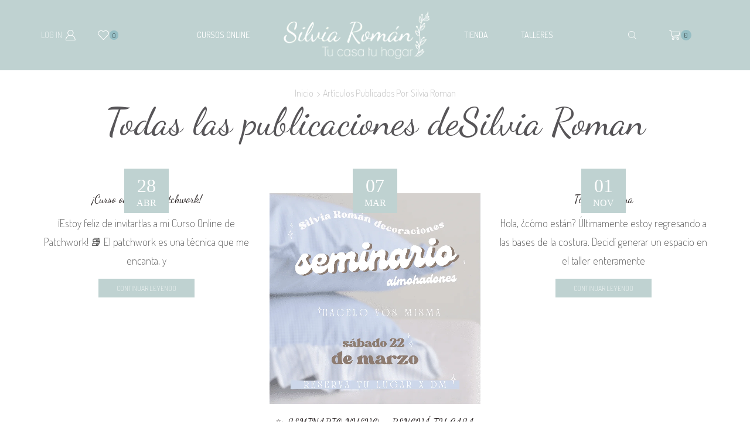

--- FILE ---
content_type: text/html; charset=UTF-8
request_url: https://silviaroman.com.uy/author/silvia/
body_size: 33385
content:

<!DOCTYPE html>
<html lang="es" >
<head>
	<meta charset="UTF-8" />
	<meta name="viewport" content="width=device-width, initial-scale=1.0, maximum-scale=1.0, user-scalable=0"/>
	<title>Silvia Roman &#8211; Silvia Roman</title>
<meta name='robots' content='max-image-preview:large' />
	<style>img:is([sizes="auto" i], [sizes^="auto," i]) { contain-intrinsic-size: 3000px 1500px }</style>
	<link rel='dns-prefetch' href='//capi-automation.s3.us-east-2.amazonaws.com' />
<link rel='dns-prefetch' href='//www.googletagmanager.com' />
<link rel="alternate" type="application/rss+xml" title="Silvia Roman &raquo; Feed" href="https://silviaroman.com.uy/feed/" />
<link rel="alternate" type="application/rss+xml" title="Silvia Roman &raquo; Feed de los comentarios" href="https://silviaroman.com.uy/comments/feed/" />
<link rel="alternate" type="application/rss+xml" title="Silvia Roman &raquo; Feed de entradas de Silvia Roman" href="https://silviaroman.com.uy/author/silvia/feed/" />
<style id='classic-theme-styles-inline-css' type='text/css'>
/*! This file is auto-generated */
.wp-block-button__link{color:#fff;background-color:#32373c;border-radius:9999px;box-shadow:none;text-decoration:none;padding:calc(.667em + 2px) calc(1.333em + 2px);font-size:1.125em}.wp-block-file__button{background:#32373c;color:#fff;text-decoration:none}
</style>
<style id='global-styles-inline-css' type='text/css'>
:root{--wp--preset--aspect-ratio--square: 1;--wp--preset--aspect-ratio--4-3: 4/3;--wp--preset--aspect-ratio--3-4: 3/4;--wp--preset--aspect-ratio--3-2: 3/2;--wp--preset--aspect-ratio--2-3: 2/3;--wp--preset--aspect-ratio--16-9: 16/9;--wp--preset--aspect-ratio--9-16: 9/16;--wp--preset--color--black: #000000;--wp--preset--color--cyan-bluish-gray: #abb8c3;--wp--preset--color--white: #ffffff;--wp--preset--color--pale-pink: #f78da7;--wp--preset--color--vivid-red: #cf2e2e;--wp--preset--color--luminous-vivid-orange: #ff6900;--wp--preset--color--luminous-vivid-amber: #fcb900;--wp--preset--color--light-green-cyan: #7bdcb5;--wp--preset--color--vivid-green-cyan: #00d084;--wp--preset--color--pale-cyan-blue: #8ed1fc;--wp--preset--color--vivid-cyan-blue: #0693e3;--wp--preset--color--vivid-purple: #9b51e0;--wp--preset--gradient--vivid-cyan-blue-to-vivid-purple: linear-gradient(135deg,rgba(6,147,227,1) 0%,rgb(155,81,224) 100%);--wp--preset--gradient--light-green-cyan-to-vivid-green-cyan: linear-gradient(135deg,rgb(122,220,180) 0%,rgb(0,208,130) 100%);--wp--preset--gradient--luminous-vivid-amber-to-luminous-vivid-orange: linear-gradient(135deg,rgba(252,185,0,1) 0%,rgba(255,105,0,1) 100%);--wp--preset--gradient--luminous-vivid-orange-to-vivid-red: linear-gradient(135deg,rgba(255,105,0,1) 0%,rgb(207,46,46) 100%);--wp--preset--gradient--very-light-gray-to-cyan-bluish-gray: linear-gradient(135deg,rgb(238,238,238) 0%,rgb(169,184,195) 100%);--wp--preset--gradient--cool-to-warm-spectrum: linear-gradient(135deg,rgb(74,234,220) 0%,rgb(151,120,209) 20%,rgb(207,42,186) 40%,rgb(238,44,130) 60%,rgb(251,105,98) 80%,rgb(254,248,76) 100%);--wp--preset--gradient--blush-light-purple: linear-gradient(135deg,rgb(255,206,236) 0%,rgb(152,150,240) 100%);--wp--preset--gradient--blush-bordeaux: linear-gradient(135deg,rgb(254,205,165) 0%,rgb(254,45,45) 50%,rgb(107,0,62) 100%);--wp--preset--gradient--luminous-dusk: linear-gradient(135deg,rgb(255,203,112) 0%,rgb(199,81,192) 50%,rgb(65,88,208) 100%);--wp--preset--gradient--pale-ocean: linear-gradient(135deg,rgb(255,245,203) 0%,rgb(182,227,212) 50%,rgb(51,167,181) 100%);--wp--preset--gradient--electric-grass: linear-gradient(135deg,rgb(202,248,128) 0%,rgb(113,206,126) 100%);--wp--preset--gradient--midnight: linear-gradient(135deg,rgb(2,3,129) 0%,rgb(40,116,252) 100%);--wp--preset--font-size--small: 13px;--wp--preset--font-size--medium: 20px;--wp--preset--font-size--large: 36px;--wp--preset--font-size--x-large: 42px;--wp--preset--spacing--20: 0.44rem;--wp--preset--spacing--30: 0.67rem;--wp--preset--spacing--40: 1rem;--wp--preset--spacing--50: 1.5rem;--wp--preset--spacing--60: 2.25rem;--wp--preset--spacing--70: 3.38rem;--wp--preset--spacing--80: 5.06rem;--wp--preset--shadow--natural: 6px 6px 9px rgba(0, 0, 0, 0.2);--wp--preset--shadow--deep: 12px 12px 50px rgba(0, 0, 0, 0.4);--wp--preset--shadow--sharp: 6px 6px 0px rgba(0, 0, 0, 0.2);--wp--preset--shadow--outlined: 6px 6px 0px -3px rgba(255, 255, 255, 1), 6px 6px rgba(0, 0, 0, 1);--wp--preset--shadow--crisp: 6px 6px 0px rgba(0, 0, 0, 1);}:where(.is-layout-flex){gap: 0.5em;}:where(.is-layout-grid){gap: 0.5em;}body .is-layout-flex{display: flex;}.is-layout-flex{flex-wrap: wrap;align-items: center;}.is-layout-flex > :is(*, div){margin: 0;}body .is-layout-grid{display: grid;}.is-layout-grid > :is(*, div){margin: 0;}:where(.wp-block-columns.is-layout-flex){gap: 2em;}:where(.wp-block-columns.is-layout-grid){gap: 2em;}:where(.wp-block-post-template.is-layout-flex){gap: 1.25em;}:where(.wp-block-post-template.is-layout-grid){gap: 1.25em;}.has-black-color{color: var(--wp--preset--color--black) !important;}.has-cyan-bluish-gray-color{color: var(--wp--preset--color--cyan-bluish-gray) !important;}.has-white-color{color: var(--wp--preset--color--white) !important;}.has-pale-pink-color{color: var(--wp--preset--color--pale-pink) !important;}.has-vivid-red-color{color: var(--wp--preset--color--vivid-red) !important;}.has-luminous-vivid-orange-color{color: var(--wp--preset--color--luminous-vivid-orange) !important;}.has-luminous-vivid-amber-color{color: var(--wp--preset--color--luminous-vivid-amber) !important;}.has-light-green-cyan-color{color: var(--wp--preset--color--light-green-cyan) !important;}.has-vivid-green-cyan-color{color: var(--wp--preset--color--vivid-green-cyan) !important;}.has-pale-cyan-blue-color{color: var(--wp--preset--color--pale-cyan-blue) !important;}.has-vivid-cyan-blue-color{color: var(--wp--preset--color--vivid-cyan-blue) !important;}.has-vivid-purple-color{color: var(--wp--preset--color--vivid-purple) !important;}.has-black-background-color{background-color: var(--wp--preset--color--black) !important;}.has-cyan-bluish-gray-background-color{background-color: var(--wp--preset--color--cyan-bluish-gray) !important;}.has-white-background-color{background-color: var(--wp--preset--color--white) !important;}.has-pale-pink-background-color{background-color: var(--wp--preset--color--pale-pink) !important;}.has-vivid-red-background-color{background-color: var(--wp--preset--color--vivid-red) !important;}.has-luminous-vivid-orange-background-color{background-color: var(--wp--preset--color--luminous-vivid-orange) !important;}.has-luminous-vivid-amber-background-color{background-color: var(--wp--preset--color--luminous-vivid-amber) !important;}.has-light-green-cyan-background-color{background-color: var(--wp--preset--color--light-green-cyan) !important;}.has-vivid-green-cyan-background-color{background-color: var(--wp--preset--color--vivid-green-cyan) !important;}.has-pale-cyan-blue-background-color{background-color: var(--wp--preset--color--pale-cyan-blue) !important;}.has-vivid-cyan-blue-background-color{background-color: var(--wp--preset--color--vivid-cyan-blue) !important;}.has-vivid-purple-background-color{background-color: var(--wp--preset--color--vivid-purple) !important;}.has-black-border-color{border-color: var(--wp--preset--color--black) !important;}.has-cyan-bluish-gray-border-color{border-color: var(--wp--preset--color--cyan-bluish-gray) !important;}.has-white-border-color{border-color: var(--wp--preset--color--white) !important;}.has-pale-pink-border-color{border-color: var(--wp--preset--color--pale-pink) !important;}.has-vivid-red-border-color{border-color: var(--wp--preset--color--vivid-red) !important;}.has-luminous-vivid-orange-border-color{border-color: var(--wp--preset--color--luminous-vivid-orange) !important;}.has-luminous-vivid-amber-border-color{border-color: var(--wp--preset--color--luminous-vivid-amber) !important;}.has-light-green-cyan-border-color{border-color: var(--wp--preset--color--light-green-cyan) !important;}.has-vivid-green-cyan-border-color{border-color: var(--wp--preset--color--vivid-green-cyan) !important;}.has-pale-cyan-blue-border-color{border-color: var(--wp--preset--color--pale-cyan-blue) !important;}.has-vivid-cyan-blue-border-color{border-color: var(--wp--preset--color--vivid-cyan-blue) !important;}.has-vivid-purple-border-color{border-color: var(--wp--preset--color--vivid-purple) !important;}.has-vivid-cyan-blue-to-vivid-purple-gradient-background{background: var(--wp--preset--gradient--vivid-cyan-blue-to-vivid-purple) !important;}.has-light-green-cyan-to-vivid-green-cyan-gradient-background{background: var(--wp--preset--gradient--light-green-cyan-to-vivid-green-cyan) !important;}.has-luminous-vivid-amber-to-luminous-vivid-orange-gradient-background{background: var(--wp--preset--gradient--luminous-vivid-amber-to-luminous-vivid-orange) !important;}.has-luminous-vivid-orange-to-vivid-red-gradient-background{background: var(--wp--preset--gradient--luminous-vivid-orange-to-vivid-red) !important;}.has-very-light-gray-to-cyan-bluish-gray-gradient-background{background: var(--wp--preset--gradient--very-light-gray-to-cyan-bluish-gray) !important;}.has-cool-to-warm-spectrum-gradient-background{background: var(--wp--preset--gradient--cool-to-warm-spectrum) !important;}.has-blush-light-purple-gradient-background{background: var(--wp--preset--gradient--blush-light-purple) !important;}.has-blush-bordeaux-gradient-background{background: var(--wp--preset--gradient--blush-bordeaux) !important;}.has-luminous-dusk-gradient-background{background: var(--wp--preset--gradient--luminous-dusk) !important;}.has-pale-ocean-gradient-background{background: var(--wp--preset--gradient--pale-ocean) !important;}.has-electric-grass-gradient-background{background: var(--wp--preset--gradient--electric-grass) !important;}.has-midnight-gradient-background{background: var(--wp--preset--gradient--midnight) !important;}.has-small-font-size{font-size: var(--wp--preset--font-size--small) !important;}.has-medium-font-size{font-size: var(--wp--preset--font-size--medium) !important;}.has-large-font-size{font-size: var(--wp--preset--font-size--large) !important;}.has-x-large-font-size{font-size: var(--wp--preset--font-size--x-large) !important;}
:where(.wp-block-post-template.is-layout-flex){gap: 1.25em;}:where(.wp-block-post-template.is-layout-grid){gap: 1.25em;}
:where(.wp-block-columns.is-layout-flex){gap: 2em;}:where(.wp-block-columns.is-layout-grid){gap: 2em;}
:root :where(.wp-block-pullquote){font-size: 1.5em;line-height: 1.6;}
</style>
<link rel='stylesheet' id='contact-form-7-css' href='https://silviaroman.com.uy/wp-content/plugins/contact-form-7/includes/css/styles.css' type='text/css' media='all' />
<style id='woocommerce-inline-inline-css' type='text/css'>
.woocommerce form .form-row .required { visibility: visible; }
</style>
<link rel='stylesheet' id='brands-styles-css' href='https://silviaroman.com.uy/wp-content/plugins/woocommerce/assets/css/brands.css' type='text/css' media='all' />
<link rel='stylesheet' id='etheme-parent-style-css' href='https://silviaroman.com.uy/wp-content/themes/xstore/xstore.min.css' type='text/css' media='all' />
<link rel='stylesheet' id='etheme-swatches-style-css' href='https://silviaroman.com.uy/wp-content/themes/xstore/css/swatches.min.css' type='text/css' media='all' />
<link rel='stylesheet' id='etheme-wpb-style-css' href='https://silviaroman.com.uy/wp-content/themes/xstore/css/wpb.min.css' type='text/css' media='all' />
<link rel='stylesheet' id='js_composer_front-css' href='https://silviaroman.com.uy/wp-content/plugins/js_composer/assets/css/js_composer.min.css' type='text/css' media='all' />
<link rel='stylesheet' id='etheme-breadcrumbs-css' href='https://silviaroman.com.uy/wp-content/themes/xstore/css/modules/breadcrumbs.min.css' type='text/css' media='all' />
<link rel='stylesheet' id='etheme-back-top-css' href='https://silviaroman.com.uy/wp-content/themes/xstore/css/modules/back-top.min.css' type='text/css' media='all' />
<link rel='stylesheet' id='etheme-mobile-panel-css' href='https://silviaroman.com.uy/wp-content/themes/xstore/css/modules/layout/mobile-panel.min.css' type='text/css' media='all' />
<link rel='stylesheet' id='etheme-woocommerce-css' href='https://silviaroman.com.uy/wp-content/themes/xstore/css/modules/woocommerce/global.min.css' type='text/css' media='all' />
<link rel='stylesheet' id='etheme-blog-global-css' href='https://silviaroman.com.uy/wp-content/themes/xstore/css/modules/blog/blog-global.min.css' type='text/css' media='all' />
<link rel='stylesheet' id='etheme-post-global-css' href='https://silviaroman.com.uy/wp-content/themes/xstore/css/modules/blog/types/global.min.css' type='text/css' media='all' />
<link rel='stylesheet' id='etheme-post-quote-css' href='https://silviaroman.com.uy/wp-content/themes/xstore/css/modules/blog/formats/quote.min.css' type='text/css' media='all' />
<link rel='stylesheet' id='etheme-post-grid-grid2-css' href='https://silviaroman.com.uy/wp-content/themes/xstore/css/modules/blog/types/grid-grid2.min.css' type='text/css' media='all' />
<link rel='stylesheet' id='etheme-pagination-css' href='https://silviaroman.com.uy/wp-content/themes/xstore/css/modules/pagination.min.css' type='text/css' media='all' />
<link rel='stylesheet' id='etheme-contact-forms-css' href='https://silviaroman.com.uy/wp-content/themes/xstore/css/modules/contact-forms.min.css' type='text/css' media='all' />
<style id='xstore-icons-font-inline-css' type='text/css'>
@font-face {
				  font-family: 'xstore-icons';
				  src:
				    url('https://silviaroman.com.uy/wp-content/themes/xstore/fonts/xstore-icons-light.ttf') format('truetype'),
				    url('https://silviaroman.com.uy/wp-content/themes/xstore/fonts/xstore-icons-light.woff2') format('woff2'),
				    url('https://silviaroman.com.uy/wp-content/themes/xstore/fonts/xstore-icons-light.woff') format('woff'),
				    url('https://silviaroman.com.uy/wp-content/themes/xstore/fonts/xstore-icons-light.svg#xstore-icons') format('svg');
				  font-weight: normal;
				  font-style: normal;
				  font-display: swap;
				}
</style>
<link rel='stylesheet' id='etheme-header-menu-css' href='https://silviaroman.com.uy/wp-content/themes/xstore/css/modules/layout/header/parts/menu.min.css' type='text/css' media='all' />
<link rel='stylesheet' id='etheme-header-search-css' href='https://silviaroman.com.uy/wp-content/themes/xstore/css/modules/layout/header/parts/search.min.css' type='text/css' media='all' />
<link rel='stylesheet' id='etheme-woocommerce-archive-css' href='https://silviaroman.com.uy/wp-content/themes/xstore/css/modules/woocommerce/archive.min.css' type='text/css' media='all' />
<link rel='stylesheet' id='etheme-product-view-default-css' href='https://silviaroman.com.uy/wp-content/themes/xstore/css/modules/woocommerce/product-hovers/product-view-default.min.css' type='text/css' media='all' />
<link rel='stylesheet' id='etheme-portfolio-css' href='https://silviaroman.com.uy/wp-content/themes/xstore/css/portfolio.min.css' type='text/css' media='all' />
<link rel='stylesheet' id='xstore-kirki-styles-css' href='https://silviaroman.com.uy/wp-content/uploads/xstore/kirki-styles.css' type='text/css' media='all' />
<link rel='stylesheet' id='mpc-massive-style-css' href='https://silviaroman.com.uy/wp-content/plugins/mpc-massive/assets/css/mpc-styles.css' type='text/css' media='all' />
<link rel='stylesheet' id='child-style-css' href='https://silviaroman.com.uy/wp-content/themes/xstore-child/style.css' type='text/css' media='all' />
<script type="text/template" id="tmpl-variation-template">
	<div class="woocommerce-variation-description">{{{ data.variation.variation_description }}}</div>
	<div class="woocommerce-variation-price">{{{ data.variation.price_html }}}</div>
	<div class="woocommerce-variation-availability">{{{ data.variation.availability_html }}}</div>
</script>
<script type="text/template" id="tmpl-unavailable-variation-template">
	<p role="alert">Lo siento, este producto no está disponible. Por favor, elige otra combinación.</p>
</script>
<script type="text/javascript" src="https://silviaroman.com.uy/wp-includes/js/jquery/jquery.min.js" id="jquery-core-js"></script>
<script type="text/javascript" src="https://silviaroman.com.uy/wp-includes/js/jquery/jquery-migrate.min.js" id="jquery-migrate-js"></script>
<script type="text/javascript" src="https://silviaroman.com.uy/wp-content/plugins/woocommerce/assets/js/jquery-blockui/jquery.blockUI.min.js" id="jquery-blockui-js" data-wp-strategy="defer"></script>
<script type="text/javascript" id="wc-add-to-cart-js-extra">
/* <![CDATA[ */
var wc_add_to_cart_params = {"ajax_url":"\/wp-admin\/admin-ajax.php","wc_ajax_url":"\/?wc-ajax=%%endpoint%%","i18n_view_cart":"Ver carrito","cart_url":"https:\/\/silviaroman.com.uy\/carrito\/","is_cart":"","cart_redirect_after_add":"no"};
/* ]]> */
</script>
<script type="text/javascript" src="https://silviaroman.com.uy/wp-content/plugins/woocommerce/assets/js/frontend/add-to-cart.min.js" id="wc-add-to-cart-js" data-wp-strategy="defer"></script>
<script type="text/javascript" src="https://silviaroman.com.uy/wp-content/plugins/woocommerce/assets/js/js-cookie/js.cookie.min.js" id="js-cookie-js" data-wp-strategy="defer"></script>
<script type="text/javascript" id="woocommerce-js-extra">
/* <![CDATA[ */
var woocommerce_params = {"ajax_url":"\/wp-admin\/admin-ajax.php","wc_ajax_url":"\/?wc-ajax=%%endpoint%%","i18n_password_show":"Mostrar contrase\u00f1a","i18n_password_hide":"Ocultar contrase\u00f1a"};
/* ]]> */
</script>
<script type="text/javascript" src="https://silviaroman.com.uy/wp-content/plugins/woocommerce/assets/js/frontend/woocommerce.min.js" id="woocommerce-js" defer="defer" data-wp-strategy="defer"></script>
<script type="text/javascript" src="https://silviaroman.com.uy/wp-content/plugins/js_composer/assets/js/vendors/woocommerce-add-to-cart.js" id="vc_woocommerce-add-to-cart-js-js"></script>
<script type="text/javascript" src="https://silviaroman.com.uy/wp-includes/js/underscore.min.js" id="underscore-js"></script>
<script type="text/javascript" id="wp-util-js-extra">
/* <![CDATA[ */
var _wpUtilSettings = {"ajax":{"url":"\/wp-admin\/admin-ajax.php"}};
/* ]]> */
</script>
<script type="text/javascript" src="https://silviaroman.com.uy/wp-includes/js/wp-util.min.js" id="wp-util-js"></script>
<script type="text/javascript" id="wc-add-to-cart-variation-js-extra">
/* <![CDATA[ */
var wc_add_to_cart_variation_params = {"wc_ajax_url":"\/?wc-ajax=%%endpoint%%","i18n_no_matching_variations_text":"Lo siento, no hay productos que igualen tu selecci\u00f3n. Por favor, escoge una combinaci\u00f3n diferente.","i18n_make_a_selection_text":"Elige las opciones del producto antes de a\u00f1adir este producto a tu carrito.","i18n_unavailable_text":"Lo siento, este producto no est\u00e1 disponible. Por favor, elige otra combinaci\u00f3n.","i18n_reset_alert_text":"Se ha restablecido tu selecci\u00f3n. Por favor, elige alguna opci\u00f3n del producto antes de poder a\u00f1adir este producto a tu carrito."};
/* ]]> */
</script>
<script type="text/javascript" src="https://silviaroman.com.uy/wp-content/plugins/woocommerce/assets/js/frontend/add-to-cart-variation.min.js" id="wc-add-to-cart-variation-js" defer="defer" data-wp-strategy="defer"></script>
<link rel="https://api.w.org/" href="https://silviaroman.com.uy/wp-json/" /><link rel="alternate" title="JSON" type="application/json" href="https://silviaroman.com.uy/wp-json/wp/v2/users/2" /><link rel="EditURI" type="application/rsd+xml" title="RSD" href="https://silviaroman.com.uy/xmlrpc.php?rsd" />
<meta name="generator" content="WordPress 6.8.3" />
<meta name="generator" content="WooCommerce 10.2.1" />
<meta name="generator" content="Site Kit by Google 1.162.0" />			<link rel="prefetch" as="font" href="https://silviaroman.com.uy/wp-content/themes/xstore/fonts/xstore-icons-light.woff?v=9.6" type="font/woff">
					<link rel="prefetch" as="font" href="https://silviaroman.com.uy/wp-content/themes/xstore/fonts/xstore-icons-light.woff2?v=9.6" type="font/woff2">
			<noscript><style>.woocommerce-product-gallery{ opacity: 1 !important; }</style></noscript>
				<script  type="text/javascript">
				!function(f,b,e,v,n,t,s){if(f.fbq)return;n=f.fbq=function(){n.callMethod?
					n.callMethod.apply(n,arguments):n.queue.push(arguments)};if(!f._fbq)f._fbq=n;
					n.push=n;n.loaded=!0;n.version='2.0';n.queue=[];t=b.createElement(e);t.async=!0;
					t.src=v;s=b.getElementsByTagName(e)[0];s.parentNode.insertBefore(t,s)}(window,
					document,'script','https://connect.facebook.net/en_US/fbevents.js');
			</script>
			<!-- WooCommerce Facebook Integration Begin -->
			<script  type="text/javascript">

				fbq('init', '920877882532895', {}, {
    "agent": "woocommerce_0-10.2.1-3.5.14"
});

				document.addEventListener( 'DOMContentLoaded', function() {
					// Insert placeholder for events injected when a product is added to the cart through AJAX.
					document.body.insertAdjacentHTML( 'beforeend', '<div class=\"wc-facebook-pixel-event-placeholder\"></div>' );
				}, false );

			</script>
			<!-- WooCommerce Facebook Integration End -->
			<meta name="generator" content="Powered by WPBakery Page Builder - drag and drop page builder for WordPress."/>
<meta name="generator" content="Powered by Slider Revolution 6.6.7 - responsive, Mobile-Friendly Slider Plugin for WordPress with comfortable drag and drop interface." />
<link rel="icon" href="https://silviaroman.com.uy/wp-content/uploads/2023/02/cropped-celerste-silvia-roman-32x32.png" sizes="32x32" />
<link rel="icon" href="https://silviaroman.com.uy/wp-content/uploads/2023/02/cropped-celerste-silvia-roman-192x192.png" sizes="192x192" />
<link rel="apple-touch-icon" href="https://silviaroman.com.uy/wp-content/uploads/2023/02/cropped-celerste-silvia-roman-180x180.png" />
<meta name="msapplication-TileImage" content="https://silviaroman.com.uy/wp-content/uploads/2023/02/cropped-celerste-silvia-roman-270x270.png" />
<script>function setREVStartSize(e){
			//window.requestAnimationFrame(function() {
				window.RSIW = window.RSIW===undefined ? window.innerWidth : window.RSIW;
				window.RSIH = window.RSIH===undefined ? window.innerHeight : window.RSIH;
				try {
					var pw = document.getElementById(e.c).parentNode.offsetWidth,
						newh;
					pw = pw===0 || isNaN(pw) || (e.l=="fullwidth" || e.layout=="fullwidth") ? window.RSIW : pw;
					e.tabw = e.tabw===undefined ? 0 : parseInt(e.tabw);
					e.thumbw = e.thumbw===undefined ? 0 : parseInt(e.thumbw);
					e.tabh = e.tabh===undefined ? 0 : parseInt(e.tabh);
					e.thumbh = e.thumbh===undefined ? 0 : parseInt(e.thumbh);
					e.tabhide = e.tabhide===undefined ? 0 : parseInt(e.tabhide);
					e.thumbhide = e.thumbhide===undefined ? 0 : parseInt(e.thumbhide);
					e.mh = e.mh===undefined || e.mh=="" || e.mh==="auto" ? 0 : parseInt(e.mh,0);
					if(e.layout==="fullscreen" || e.l==="fullscreen")
						newh = Math.max(e.mh,window.RSIH);
					else{
						e.gw = Array.isArray(e.gw) ? e.gw : [e.gw];
						for (var i in e.rl) if (e.gw[i]===undefined || e.gw[i]===0) e.gw[i] = e.gw[i-1];
						e.gh = e.el===undefined || e.el==="" || (Array.isArray(e.el) && e.el.length==0)? e.gh : e.el;
						e.gh = Array.isArray(e.gh) ? e.gh : [e.gh];
						for (var i in e.rl) if (e.gh[i]===undefined || e.gh[i]===0) e.gh[i] = e.gh[i-1];
											
						var nl = new Array(e.rl.length),
							ix = 0,
							sl;
						e.tabw = e.tabhide>=pw ? 0 : e.tabw;
						e.thumbw = e.thumbhide>=pw ? 0 : e.thumbw;
						e.tabh = e.tabhide>=pw ? 0 : e.tabh;
						e.thumbh = e.thumbhide>=pw ? 0 : e.thumbh;
						for (var i in e.rl) nl[i] = e.rl[i]<window.RSIW ? 0 : e.rl[i];
						sl = nl[0];
						for (var i in nl) if (sl>nl[i] && nl[i]>0) { sl = nl[i]; ix=i;}
						var m = pw>(e.gw[ix]+e.tabw+e.thumbw) ? 1 : (pw-(e.tabw+e.thumbw)) / (e.gw[ix]);
						newh =  (e.gh[ix] * m) + (e.tabh + e.thumbh);
					}
					var el = document.getElementById(e.c);
					if (el!==null && el) el.style.height = newh+"px";
					el = document.getElementById(e.c+"_wrapper");
					if (el!==null && el) {
						el.style.height = newh+"px";
						el.style.display = "block";
					}
				} catch(e){
					console.log("Failure at Presize of Slider:" + e)
				}
			//});
		  };</script>
		<style type="text/css" id="wp-custom-css">
			.mc4wp-form-fields input[type="email"] {
    max-width: 250px;
}
.mpc-mailchimp .mc4wp-form-fields > p{text-align:center!important;}

.header-main {
    background: #bfd2d1!important;
    background-color: #bfd2d1!important;
}
.et_element.et_b_header-mobile-menu.static.et-content_toggle.et-off-canvas.et-content-right.toggles-by-arrow {
    color: #ffffff!important;
}
.et-mini-content.active {
    background: #bfd2d1!important;
}
ul#menu-mobile-menu {
    color: #ffffff!important;
}
		</style>
		<style id="kirki-inline-styles"></style><style type="text/css" class="et_custom-css">.onsale{width:3.75em;height:3.75em;line-height:1.2}.btn-checkout:hover,.btn-view-wishlist:hover{opacity:1 !important}.page-heading{margin-bottom:25px}::selection{background:#b094ab}.single-post .post-header .post-heading{text-align:center;margin-top:60px}.single-post .post-header .post-heading h2{text-transform:none;font-size:55px;font-weight:400}.shadow{box-shadow:0 0 15px #f3f3f3}.block-team .wpb_column.vc_column_container .vc_column-inner:hover .wpb_single_image{box-shadow:0 0 15px #f3f3f3;border-color:#f5f5f5 !important}.widget_calendar caption{color:#b094ab;text-transform:capitalize;padding-bottom:10px;font-size:26px;font-weight:500}.widget_calendar tbody td#today{background-color:#b094ab;color:#fff;font-weight:400}.calendar_wrap *{border:none}.calendar_wrap tbody{font-size:20px}.calendar_wrap thead,.calendar_wrap tfoot{display:none}.letter-1{letter-spacing:2px}.uppercasse{text-transform:uppercase}.capitalize,.capitalize h3{text-transform:initial !important}.block-team .wpb_column.vc_column_container .vc_column-inner .wpb_single_image,.about_us-block .vc_column-inner .vc_single_image-wrapper{overflow:hidden}.recipe-block .vc_column-inner img,.section-mask .vc_column-inner img,.block-team .wpb_column.vc_column_container .vc_column-inner img,.about_us-block img{transition:all 0.4s ease-in-out}.recipe-block .vc_column-inner:hover img,.section-mask .vc_column-inner:hover img,.about_us-block:hover img,.block-team .wpb_column.vc_column_container .vc_column-inner:hover img{-webkit-transform:scale(1.05);-ms-transform:scale(1.05);transform:scale(1.05);transition:all 0.4s ease-in-out}.post-comments-count:before{color:#b094ab}.single-post .share-post .share-title{color:#b094ab;font-family:Dosis;font-size:20px}.share-post.swiper-class-blog{margin-bottom:60px}.swiper-container.posts-slider h3,.share-post.swiper-class-blog{border:none}.swiper-container.posts-slider{text-align:center}.blog article>div:hover,.home article>div:hover,.related-posts article>div:hover{box-shadow:0 0 20px #f4f4f4;border-color:#f9f9f9}.blog article .content-article,.home article .content-article,.related-posts article .content-article{padding:0 50px 20px 50px}.swiper-container-autoheight .swiper-slide{padding-bottom:20px}article h2 a{color:#2a2424 !important}.blog article>div,.home article>div,.related-posts article>div{border:1px solid #ebebeb}.home table th:last-child,.home table td:last-child{padding-right:.71em !important}.home table th:first-child,.home table td:first-child{padding-left:.71em !important}.meta-post-timeline .time-day{font-family:'Arvo';margin-top:10px !important;font-size:32px !important}.meta-post-timeline .time-mon{font-family:'Arvo';font-size:16px !important}.meta-post-timeline{background:#bfd2d1 !important;width:76px !important;height:76px !important;top:-12px !important}.meta-post-timeline *{color:#fff !important}article:hover .meta-post-timeline{background:#575558!important;border-color:#575558 !important}.et_load-posts.button-loading .btn a{letter-spacing:2px}.comment-respond{display:none}footer.footer .menu-mobile-menu-container ul li a{color:#575558;font-size:18px;font-weight:400}footer.footer .menu-element.horizontal li{padding:0 60px 0 0}footer.footer .mpc-textblock.mpc-inited p a{font-weight:600;color:#bfd2d1}.mpc-icon.mpc-transition.mpc-effect-none.mpc-icon--image.mpc-inited{width:70px}ul.wc-block-product-categories-list.wc-block-product-categories-list--depth-1{margin-left:15px}@media screen and (min-width:1800px){.peaple-say>.vc_column-inner{margin-left:-50px !important}}@media screen and (min-width:2000px){.peaple-say>.vc_column-inner{margin-left:-75px !important}}@media screen and (max-width:780px){.responsive-size{font-size:54px !important;line-height:60px !important}body .section-mask{padding-top:90px !important}body .banner-home{}.fixed-header{box-shadow:none !important;border-bottom:1px solid #f9f9f9 !important}footer.footer ul.menu li a{font-size:16px !important}.peaple-say>.vc_column-inner{margin-left:0 !important}.header-wrapper header>.container .container-wrapper{padding-top:.8em;padding-bottom:.4em}.wpcf7-form-control.wpcf7-submit{margin-bottom:65px}.wpcf7-form p{text-align:center}body .contact-info-block .vc_column-inner{margin-left:0 !important;margin-bottom:80px;background:none !important}body .et-follow-buttons.buttons-size-normal,body .about-us-1{margin-left:0 !important}body .responsive-center *{text-align:center !important}footer.footer .menu-element.horizontal li{padding:5px 15px}.recept-2{}body .about-us-2{margin-right:0 !important}.resipe-margin-bottom{margin-bottom:100px !important}body .recipe-block .vc_row.wpb_row.vc_inner{margin-bottom:180px}body .recipe-block .recipe_responsive .vc_column-inner{margin-top:0 !important}body .recipe-block .vc_column-inner{margin-left:0 !important;margin-right:0 !important}body .smile-block-responsive{margin-top:50px !important}body .contacts-block,body .section-mask,body .section-about-us,body .review{background:none !important}.block-team .wpb_column.vc_column_container,.right-block__img .mpc-button{margin-bottom:50px}body .smile-block-about-us{margin-left:0 !important;font-size:55px !important;line-height:65px !important}.banner-home h2{font-size:44px !important;margin-bottom:40px !important}}p.product.woocommerce.add_to_cart_inline{border:none!important;text-align:center}a.button.wp-element-button.product_type_simple.add_to_cart_button.ajax_add_to_cart{margin-left:10px}.tparrows.tp-rightarrow:before,.tparrows.tp-leftarrow:before{color:#bfd2d1!important}.contact-info-block a{border:1px solid #f2f2f2;border-radius:50%;overflow:hidden}.wpcf7-form.init input.wpcf7-form-control.has-spinner.wpcf7-submit{background:#bfd2d1!important}::selection{background:#bfd2d1!important}a.button.wp-element-button.product_type_simple.add_to_cart_button.ajax_add_to_cart{font-weight:500}.page-heading,.breadcrumb-trail{margin-bottom:25px}.breadcrumb-trail .page-heading{background-color:transparent}@media only screen and (max-width:1230px){.swiper-custom-left,.middle-inside .swiper-entry .swiper-button-prev,.middle-inside.swiper-entry .swiper-button-prev{left:-15px}.swiper-custom-right,.middle-inside .swiper-entry .swiper-button-next,.middle-inside.swiper-entry .swiper-button-next{right:-15px}.middle-inbox .swiper-entry .swiper-button-prev,.middle-inbox.swiper-entry .swiper-button-prev{left:8px}.middle-inbox .swiper-entry .swiper-button-next,.middle-inbox.swiper-entry .swiper-button-next{right:8px}.swiper-entry:hover .swiper-custom-left,.middle-inside .swiper-entry:hover .swiper-button-prev,.middle-inside.swiper-entry:hover .swiper-button-prev{left:-5px}.swiper-entry:hover .swiper-custom-right,.middle-inside .swiper-entry:hover .swiper-button-next,.middle-inside.swiper-entry:hover .swiper-button-next{right:-5px}.middle-inbox .swiper-entry:hover .swiper-button-prev,.middle-inbox.swiper-entry:hover .swiper-button-prev{left:5px}.middle-inbox .swiper-entry:hover .swiper-button-next,.middle-inbox.swiper-entry:hover .swiper-button-next{right:5px}}@media only screen and (max-width:992px){.header-wrapper,.site-header-vertical{display:none}}@media only screen and (min-width:993px){.mobile-header-wrapper{display:none}}.swiper-container{width:auto}.content-product .product-content-image img,.category-grid img,.categoriesCarousel .category-grid img{width:100%}.etheme-elementor-slider:not(.swiper-container-initialized,.swiper-initialized) .swiper-slide{max-width:calc(100% / var(--slides-per-view,4))}.etheme-elementor-slider[data-animation]:not(.swiper-container-initialized,.swiper-initialized,[data-animation=slide],[data-animation=coverflow]) .swiper-slide{max-width:100%}body:not([data-elementor-device-mode]) .etheme-elementor-off-canvas__container{transition:none;opacity:0;visibility:hidden;position:fixed}</style><noscript><style> .wpb_animate_when_almost_visible { opacity: 1; }</style></noscript><style type="text/css" data-type="et_vc_shortcodes-custom-css">@media only screen and (max-width: 1199px) and (min-width: 769px) { div.et-md-no-bg { background-image: none !important; } }@media only screen and (max-width: 768px) and (min-width: 480px) { div.et-sm-no-bg { background-image: none !important; } }@media only screen and (max-width: 480px) {div.et-xs-no-bg { background-image: none !important; }}</style></head>
<body class="archive author author-silvia author-2 wp-theme-xstore wp-child-theme-xstore-child theme-xstore woocommerce-no-js et_cart-type-2 et_b_dt_header-not-overlap et_b_mob_header-not-overlap breadcrumbs-type-default wide et-preloader-off et-catalog-off  et-enable-swatch wpb-js-composer js-comp-ver-6.10.0 vc_responsive" data-mode="light">



<div class="template-container">

		<div class="template-content">
		<div class="page-wrapper">
			<header id="header" class="site-header sticky"  data-type="custom" data-start= "80"><div class="header-wrapper">

<div class="header-main-wrapper sticky">
	<div class="header-main" data-title="Header main">
		<div class="et-row-container et-container">
			<div class="et-wrap-columns flex align-items-center">		
				
		
        <div class="et_column et_col-xs-1 et_col-xs-offset-0">
			
  

<div class="et_element et_b_header-account flex align-items-center  login-link account-type3 et-content-right et-content-dropdown et-content-toTop et_element-top-level" >
	
    <a href="https://silviaroman.com.uy/mi-cuenta/"
       class=" flex full-width align-items-center  justify-content-start mob-justify-content-start currentColor">
			<span class="flex-inline justify-content-center align-items-center flex-wrap">

								
				                    <span class="et-element-label inline-block mob-hide">
						Log in					</span>
								
				                    <span class="et_b-icon">
						<svg xmlns="http://www.w3.org/2000/svg" width="1em" height="1em" viewBox="0 0 24 24"><path d="M16.848 12.168c1.56-1.32 2.448-3.216 2.448-5.232 0-3.768-3.072-6.84-6.84-6.84s-6.864 3.072-6.864 6.84c0 2.016 0.888 3.912 2.448 5.232-4.080 1.752-6.792 6.216-6.792 11.136 0 0.36 0.288 0.672 0.672 0.672h21.072c0.36 0 0.672-0.288 0.672-0.672-0.024-4.92-2.76-9.384-6.816-11.136zM12.432 1.44c3.048 0 5.52 2.472 5.52 5.52 0 1.968-1.056 3.792-2.76 4.776l-0.048 0.024c0 0 0 0-0.024 0-0.048 0.024-0.096 0.048-0.144 0.096h-0.024c-0.792 0.408-1.632 0.624-2.544 0.624-3.048 0-5.52-2.472-5.52-5.52s2.52-5.52 5.544-5.52zM9.408 13.056c0.96 0.48 1.968 0.72 3.024 0.72s2.064-0.24 3.024-0.72c3.768 1.176 6.576 5.088 6.816 9.552h-19.68c0.264-4.44 3.048-8.376 6.816-9.552z"></path></svg>					</span>
				
			</span>
    </a>
		
	</div>

        </div>
			
				
		
        <div class="et_column et_col-xs-1 et_col-xs-offset-0">
			

<div class="et_element et_b_header-wishlist  flex align-items-center wishlist-type2  et-quantity-right et-content-right et-content-dropdown et-content-toTop et_element-top-level" >
        <a href="https://silviaroman.com.uy/mis-favoritos/" class=" flex flex-wrap full-width align-items-center  justify-content-start mob-justify-content-start currentColor">
            <span class="flex-inline justify-content-center align-items-center flex-wrap">
                                    <span class="et_b-icon">
                        <span class="et-svg"><svg width="1em" height="1em" xmlns="http://www.w3.org/2000/svg" xmlns:xlink="http://www.w3.org/1999/xlink" x="0px" y="0px" viewBox="0 0 100 100" xml:space="preserve"><path d="M99.5,31.5C98.4,17.2,86.3,5.7,71.9,5.3C63.8,5,55.6,8.5,50,14.5C44.3,8.4,36.4,5,28.1,5.3C13.7,5.7,1.6,17.2,0.5,31.5
                    c-0.1,1.2-0.1,2.5-0.1,3.7c0.2,5.1,2.4,10.2,6.1,14.3l39.2,43.4c1.1,1.2,2.7,1.9,4.3,1.9c1.6,0,3.2-0.7,4.4-1.9l39.1-43.4
                    c3.7-4.1,5.8-9.1,6.1-14.3C99.6,34,99.6,32.7,99.5,31.5z M49.6,89.2L10.5,45.8c-2.8-3.1-4.5-7-4.7-10.9c0-1,0-2,0.1-3
                    C6.8,20.4,16.6,11,28.2,10.7c0.2,0,0.5,0,0.7,0c7.4,0,14.5,3.6,18.8,9.7c0.5,0.7,1.3,1.1,2.2,1.1s1.7-0.4,2.2-1.1
                    c4.5-6.3,11.8-9.9,19.6-9.7c11.6,0.4,21.4,9.7,22.4,21.2c0.1,1,0.1,2,0.1,3v0c-0.2,3.9-1.8,7.8-4.7,10.9L50.4,89.2
                    C50.2,89.4,49.7,89.3,49.6,89.2z"/></svg></span>                                <span class="et-wishlist-quantity et-quantity count-0">
          0        </span>
                            </span>
                	
	            	
	                        </span>
    </a>
	        <span class="et-wishlist-quantity et-quantity count-0">
          0        </span>
        	</div>

        </div>
			
				
		
        <div class="et_column et_col-xs-8 et_col-xs-offset-0 pos-static">
			

<style>                .connect-block-element-8aH8H {
                    --connect-block-space: 15px;
                    margin: 0 -15px;
                }
                .et_element.connect-block-element-8aH8H > div,
                .et_element.connect-block-element-8aH8H > form.cart,
                .et_element.connect-block-element-8aH8H > .price {
                    margin: 0 15px;
                }
                                    .et_element.connect-block-element-8aH8H > .et_b_header-widget > div, 
                    .et_element.connect-block-element-8aH8H > .et_b_header-widget > ul {
                        margin-left: 15px;
                        margin-right: 15px;
                    }
                    .et_element.connect-block-element-8aH8H .widget_nav_menu .menu > li > a {
                        margin: 0 15px                    }
/*                    .et_element.connect-block-element-8aH8H .widget_nav_menu .menu .menu-item-has-children > a:after {
                        right: 15px;
                    }*/
                </style><div class="et_element et_connect-block flex flex-row connect-block-element-8aH8H align-items-center justify-content-center">

<div class="et_element et_b_header-menu header-main-menu2 flex align-items-center menu-items-underline  justify-content-end et_element-top-level" >
	<div class="menu-main-container"><ul id="menu-secondary-menu" class="menu"><li id="menu-item-2059" class="menu-item menu-item-type-taxonomy menu-item-object-product_cat menu-item-2059 item-level-0 item-design-dropdown"><a href="https://silviaroman.com.uy/categoria-producto/cursos-online/" class="item-link">Cursos Online</a></li>
</ul></div></div>



    <div class="et_element et_b_header-logo align-center mob-align-start et_element-top-level" >
        <a href="https://silviaroman.com.uy">
            <span><img width="261" height="86" src="https://silviaroman.com.uy/wp-content/uploads/2023/03/deco-blanco.png" class="et_b_header-logo-img" alt="" decoding="async" srcset="https://silviaroman.com.uy/wp-content/uploads/2023/03/deco-blanco.png 261w, https://silviaroman.com.uy/wp-content/uploads/2023/03/deco-blanco-1x1.png 1w, https://silviaroman.com.uy/wp-content/uploads/2023/03/deco-blanco-10x3.png 10w" sizes="(max-width: 261px) 100vw, 261px" /></span><span class="fixed"><img width="261" height="86" src="https://silviaroman.com.uy/wp-content/uploads/2023/03/deco-blanco.png" class="et_b_header-logo-img" alt="" decoding="async" srcset="https://silviaroman.com.uy/wp-content/uploads/2023/03/deco-blanco.png 261w, https://silviaroman.com.uy/wp-content/uploads/2023/03/deco-blanco-1x1.png 1w, https://silviaroman.com.uy/wp-content/uploads/2023/03/deco-blanco-10x3.png 10w" sizes="(max-width: 261px) 100vw, 261px" /></span>            
        </a>
    </div>



<div class="et_element et_b_header-menu header-main-menu flex align-items-center menu-items-underline  justify-content-start et_element-top-level" >
	<div class="menu-main-container"><ul id="menu-main-menu" class="menu"><li id="menu-item-2058" class="menu-item menu-item-type-post_type menu-item-object-page menu-item-2058 item-level-0 item-design-dropdown"><a href="https://silviaroman.com.uy/tienda/" class="item-link">Tienda</a></li>
<li id="menu-item-592" class="menu-item menu-item-type-post_type menu-item-object-page menu-item-592 item-level-0 item-design-dropdown columns-2"><a href="https://silviaroman.com.uy/talleres/" class="item-link">Talleres</a></li>
</ul></div></div>

</div>        </div>
			
				
		
        <div class="et_column et_col-xs-1 et_col-xs-offset-0">
			

<div class="et_element et_b_header-search flex align-items-center   et-content-right justify-content-center mob-justify-content-center et_element-top-level search-full-width et-content_toggle" >
	        <span class="flex et_b_search-icon  et-toggle pointer">
            <span class="et_b-icon"><svg xmlns="http://www.w3.org/2000/svg" width="1em" height="1em" fill="currentColor" viewBox="0 0 24 24"><path d="M23.784 22.8l-6.168-6.144c1.584-1.848 2.448-4.176 2.448-6.576 0-5.52-4.488-10.032-10.032-10.032-5.52 0-10.008 4.488-10.008 10.008s4.488 10.032 10.032 10.032c2.424 0 4.728-0.864 6.576-2.472l6.168 6.144c0.144 0.144 0.312 0.216 0.48 0.216s0.336-0.072 0.456-0.192c0.144-0.12 0.216-0.288 0.24-0.48 0-0.192-0.072-0.384-0.192-0.504zM18.696 10.080c0 4.752-3.888 8.64-8.664 8.64-4.752 0-8.64-3.888-8.64-8.664 0-4.752 3.888-8.64 8.664-8.64s8.64 3.888 8.64 8.664z"></path></svg></span>        </span>
		    <div class="et-mini-content" style="display: none">
	                <span class="et-toggle pos-absolute et-close right top">
				<svg xmlns="http://www.w3.org/2000/svg" width="1.4em" height="1.4em" viewBox="0 0 24 24"><path d="M13.056 12l10.728-10.704c0.144-0.144 0.216-0.336 0.216-0.552 0-0.192-0.072-0.384-0.216-0.528-0.144-0.12-0.336-0.216-0.528-0.216 0 0 0 0 0 0-0.192 0-0.408 0.072-0.528 0.216l-10.728 10.728-10.704-10.728c-0.288-0.288-0.768-0.288-1.056 0-0.168 0.144-0.24 0.336-0.24 0.528 0 0.216 0.072 0.408 0.216 0.552l10.728 10.704-10.728 10.704c-0.144 0.144-0.216 0.336-0.216 0.552s0.072 0.384 0.216 0.528c0.288 0.288 0.768 0.288 1.056 0l10.728-10.728 10.704 10.704c0.144 0.144 0.336 0.216 0.528 0.216s0.384-0.072 0.528-0.216c0.144-0.144 0.216-0.336 0.216-0.528s-0.072-0.384-0.216-0.528l-10.704-10.704z"></path>
				</svg>
			</span>
        		
	    
        <form action="https://silviaroman.com.uy/" role="search" data-min="3" data-per-page="100"
                            class="ajax-search-form  ajax-with-suggestions input-icon  container search-full-width-form" method="get">
			            <div class="search-content-head">
                                    <div class="full-width align-center products-title">¿Qué estás buscando?</div>
                            
                <div class="input-row flex align-items-center " data-search-mode="white">
                    					<select style="width: 100%; max-width: calc(122px + 1.4em)"  name='product_cat' id='product_cat-249' class='postform'>
	<option value='0' selected='selected'>Todas las categorías</option>
	<option class="level-0" value="cursos-online">Cursos Online</option>
	<option class="level-0" value="hazlo-tu-misma">Hazlo tú misma</option>
	<option class="level-0" value="kits">Kits</option>
	<option class="level-0" value="navidad">Navidad</option>
	<option class="level-0" value="otros">Otros</option>
	<option class="level-0" value="pascuas">Pascuas</option>
	<option class="level-0" value="productos">Productos</option>
	<option class="level-1" value="artesanias-para-el-hogar">&nbsp;&nbsp;&nbsp;Artesanías para el hogar</option>
	<option class="level-1" value="infantiles">&nbsp;&nbsp;&nbsp;Infantiles</option>
	<option class="level-1" value="navidad-productos">&nbsp;&nbsp;&nbsp;Navidad</option>
	<option class="level-1" value="textiles">&nbsp;&nbsp;&nbsp;Textiles</option>
	<option class="level-0" value="seminarios">Seminarios</option>
	<option class="level-0" value="talleres">Talleres presenciales</option>
</select>
                    <label class="screen-reader-text" for="et_b-header-search-input-55">Search input</label>
                    <input type="text" value=""
                           placeholder="Buscar..." autocomplete="off" class="form-control" id="et_b-header-search-input-55" name="s">
					
					                        <input type="hidden" name="post_type" value="product">
					
                                            <input type="hidden" name="et_search" value="true">
                    					
					                    <span class="buttons-wrapper flex flex-nowrap pos-relative">
                    <span class="clear flex-inline justify-content-center align-items-center pointer">
                        <span class="et_b-icon">
                            <svg xmlns="http://www.w3.org/2000/svg" width=".7em" height=".7em" viewBox="0 0 24 24"><path d="M13.056 12l10.728-10.704c0.144-0.144 0.216-0.336 0.216-0.552 0-0.192-0.072-0.384-0.216-0.528-0.144-0.12-0.336-0.216-0.528-0.216 0 0 0 0 0 0-0.192 0-0.408 0.072-0.528 0.216l-10.728 10.728-10.704-10.728c-0.288-0.288-0.768-0.288-1.056 0-0.168 0.144-0.24 0.336-0.24 0.528 0 0.216 0.072 0.408 0.216 0.552l10.728 10.704-10.728 10.704c-0.144 0.144-0.216 0.336-0.216 0.552s0.072 0.384 0.216 0.528c0.288 0.288 0.768 0.288 1.056 0l10.728-10.728 10.704 10.704c0.144 0.144 0.336 0.216 0.528 0.216s0.384-0.072 0.528-0.216c0.144-0.144 0.216-0.336 0.216-0.528s-0.072-0.384-0.216-0.528l-10.704-10.704z"></path></svg>
                        </span>
                    </span>
                    <button type="submit" class="search-button flex justify-content-center align-items-center pointer" aria-label="Search button">
                        <span class="et_b-loader"></span>
                    <svg xmlns="http://www.w3.org/2000/svg" width="1em" height="1em" fill="currentColor" viewBox="0 0 24 24"><path d="M23.784 22.8l-6.168-6.144c1.584-1.848 2.448-4.176 2.448-6.576 0-5.52-4.488-10.032-10.032-10.032-5.52 0-10.008 4.488-10.008 10.008s4.488 10.032 10.032 10.032c2.424 0 4.728-0.864 6.576-2.472l6.168 6.144c0.144 0.144 0.312 0.216 0.48 0.216s0.336-0.072 0.456-0.192c0.144-0.12 0.216-0.288 0.24-0.48 0-0.192-0.072-0.384-0.192-0.504zM18.696 10.080c0 4.752-3.888 8.64-8.664 8.64-4.752 0-8.64-3.888-8.64-8.664 0-4.752 3.888-8.64 8.664-8.64s8.64 3.888 8.64 8.664z"></path></svg>                    <span class="screen-reader-text">Search</span></button>
                </span>
                </div>
				
				                    <div class="ajax-search-tags full-width align-center">
                        <span>Búsquedas Frecuentes:</span>          
                                                        <a href="https://silviaroman.com.uy/?s=Taller&#038;post_type=product&#038;et_search=true">Taller</a>
                                                            <a href="https://silviaroman.com.uy/?s=%20Curso&#038;post_type=product&#038;et_search=true"> Curso</a>
                                                            <a href="https://silviaroman.com.uy/?s=%20Patchwork&#038;post_type=product&#038;et_search=true"> Patchwork</a>
                                                                        </div>
				
                
            </div>
									
                                            <div class="ajax-extra-content">
                                        
                                                        <div class="ajax-search-categories">
                                        <div class="full-width align-center products-title">Categorías Populares</div>
		                                			        <link rel="stylesheet" href="https://silviaroman.com.uy/wp-content/themes/xstore/css/modules/builders/categories-carousel.min.css" type="text/css" media="all" /> 		
                <div class="swiper-entry ">

                    <div class=" slider-7759 categories-grid row" >
						
						    <div class="category-grid col-xs-12 col-sm-2.4 columns-5 text-color-dark valign-center style-default content-under product-category product"		>
		<a aria-label="Visitar la categoría de producto Cursos Online" href="https://silviaroman.com.uy/categoria-producto/cursos-online/"><img src="https://silviaroman.com.uy/wp-content/uploads/woocommerce-placeholder-300x300.png" alt="Cursos Online" width="300" height="300" /></a>
        <div class="categories-mask text-center text-uppercase">
							<a aria-label="Visitar la categoría de producto Cursos Online" href="https://silviaroman.com.uy/categoria-producto/cursos-online/">                        <h4>Cursos Online</h4>
                    </a>							<a aria-label="Visitar la categoría de producto Cursos Online" href="https://silviaroman.com.uy/categoria-producto/cursos-online/"> <mark class="count">12 productos</mark></a>			        </div>
		
		    
    
    </div>

    <div class="category-grid col-xs-12 col-sm-2.4 columns-5 text-color-dark valign-center style-default content-under product-category product last"		>
		<a aria-label="Visitar la categoría de producto Hazlo tú misma" href="https://silviaroman.com.uy/categoria-producto/hazlo-tu-misma/"><img src="https://silviaroman.com.uy/wp-content/uploads/woocommerce-placeholder-300x300.png" alt="Hazlo tú misma" width="300" height="300" /></a>
        <div class="categories-mask text-center text-uppercase">
							<a aria-label="Visitar la categoría de producto Hazlo tú misma" href="https://silviaroman.com.uy/categoria-producto/hazlo-tu-misma/">                        <h4>Hazlo tú misma</h4>
                    </a>							<a aria-label="Visitar la categoría de producto Hazlo tú misma" href="https://silviaroman.com.uy/categoria-producto/hazlo-tu-misma/"> <mark class="count">14 productos</mark></a>			        </div>
		
		    
    
    </div>

    <div class="category-grid col-xs-12 col-sm-2.4 columns-5 text-color-dark valign-center style-default content-under product-category product"		>
		<a aria-label="Visitar la categoría de producto Productos" href="https://silviaroman.com.uy/categoria-producto/productos/"><img src="https://silviaroman.com.uy/wp-content/uploads/woocommerce-placeholder-300x300.png" alt="Productos" width="300" height="300" /></a>
        <div class="categories-mask text-center text-uppercase">
							<a aria-label="Visitar la categoría de producto Productos" href="https://silviaroman.com.uy/categoria-producto/productos/">                        <h4>Productos</h4>
                    </a>							<a aria-label="Visitar la categoría de producto Productos" href="https://silviaroman.com.uy/categoria-producto/productos/"> <mark class="count">92 productos</mark></a>			        </div>
		
		    
    
    </div>

    <div class="category-grid col-xs-12 col-sm-2.4 columns-5 text-color-dark valign-center style-default content-under product-category product last"		>
		<a aria-label="Visitar la categoría de producto Seminarios" href="https://silviaroman.com.uy/categoria-producto/seminarios/"><img src="https://silviaroman.com.uy/wp-content/uploads/woocommerce-placeholder-300x300.png" alt="Seminarios" width="300" height="300" /></a>
        <div class="categories-mask text-center text-uppercase">
							<a aria-label="Visitar la categoría de producto Seminarios" href="https://silviaroman.com.uy/categoria-producto/seminarios/">                        <h4>Seminarios</h4>
                    </a>							<a aria-label="Visitar la categoría de producto Seminarios" href="https://silviaroman.com.uy/categoria-producto/seminarios/"> <mark class="count">13 productos</mark></a>			        </div>
		
		    
    
    </div>

    <div class="category-grid col-xs-12 col-sm-2.4 columns-5 text-color-dark valign-center style-default content-under product-category product"		>
		<a aria-label="Visitar la categoría de producto Talleres presenciales" href="https://silviaroman.com.uy/categoria-producto/talleres/"><img src="https://silviaroman.com.uy/wp-content/uploads/woocommerce-placeholder-300x300.png" alt="Talleres presenciales" width="300" height="300" /></a>
        <div class="categories-mask text-center text-uppercase">
							<a aria-label="Visitar la categoría de producto Talleres presenciales" href="https://silviaroman.com.uy/categoria-producto/talleres/">                        <h4>Talleres presenciales</h4>
                    </a>							<a aria-label="Visitar la categoría de producto Talleres presenciales" href="https://silviaroman.com.uy/categoria-producto/talleres/"> <mark class="count">3 productos</mark></a>			        </div>
		
		    
    
    </div>

						
						
                    </div> 					
					
                </div>                 
                				
				                                        <div class="full-width text-center"><a href="https://silviaroman.com.uy/tienda/" class="btn black">Ver todas las categorías</a></div>
                                    </div>
                                	
                                          </div>
                                    
				                <div class="ajax-results-wrapper"></div>
			        </form>
		    </div>
</div>
        </div>
			
				
		
        <div class="et_column et_col-xs-1 et_col-xs-offset-0">
			
	

<div class="et_element et_b_header-cart  flex align-items-center cart-type1  et-quantity-right et-content-right et-content-dropdown et-content-toTop et_element-top-level" >
	        <a href="https://silviaroman.com.uy/carrito/" class=" flex flex-wrap full-width align-items-center  justify-content-start mob-justify-content-start currentColor">
			<span class="flex-inline justify-content-center align-items-center
			">

									
					                        <span class="et_b-icon">
							<span class="et-svg"><svg xmlns="http://www.w3.org/2000/svg" width="1em" height="1em" viewBox="0 0 24 24"><path d="M23.76 4.248c-0.096-0.096-0.24-0.24-0.504-0.24h-18.48l-0.48-2.4c-0.024-0.288-0.384-0.528-0.624-0.528h-2.952c-0.384 0-0.624 0.264-0.624 0.624s0.264 0.648 0.624 0.648h2.424l2.328 11.832c0.312 1.608 1.848 2.856 3.48 2.856h11.28c0.384 0 0.624-0.264 0.624-0.624s-0.264-0.624-0.624-0.624h-11.16c-0.696 0-1.344-0.312-1.704-0.816l14.064-1.92c0.264 0 0.528-0.24 0.528-0.528l1.968-7.824v-0.024c-0.024-0.048-0.024-0.288-0.168-0.432zM22.392 5.184l-1.608 6.696-14.064 1.824-1.704-8.52h17.376zM8.568 17.736c-1.464 0-2.592 1.128-2.592 2.592s1.128 2.592 2.592 2.592c1.464 0 2.592-1.128 2.592-2.592s-1.128-2.592-2.592-2.592zM9.888 20.328c0 0.696-0.624 1.32-1.32 1.32s-1.32-0.624-1.32-1.32 0.624-1.32 1.32-1.32 1.32 0.624 1.32 1.32zM18.36 17.736c-1.464 0-2.592 1.128-2.592 2.592s1.128 2.592 2.592 2.592c1.464 0 2.592-1.128 2.592-2.592s-1.128-2.592-2.592-2.592zM19.704 20.328c0 0.696-0.624 1.32-1.32 1.32s-1.344-0.6-1.344-1.32 0.624-1.32 1.32-1.32 1.344 0.624 1.344 1.32z"></path></svg></span>							        <span class="et-cart-quantity et-quantity count-0">
              0            </span>
								</span>
					
									
					
												</span>
        </a>
		        <span class="et-cart-quantity et-quantity count-0">
              0            </span>
				    <div class="et-mini-content">
		        <div class="et-content">
			
							                    <div class="widget woocommerce widget_shopping_cart">
                        <div class="widget_shopping_cart_content">
                            <div class="woocommerce-mini-cart cart_list product_list_widget ">
								        <div class="woocommerce-mini-cart__empty-message empty">
            <p>No hay productos en el carro. </p>
			                <a class="btn" href="https://silviaroman.com.uy/tienda/"><span>Volver a la Tienda</span></a>
			        </div>
		                            </div>
                        </div>
                    </div>
							
            <div class="woocommerce-mini-cart__footer-wrapper">
				
        <div class="product_list-popup-footer-inner"  style="display: none;">

            <div class="cart-popup-footer">
                <a href="https://silviaroman.com.uy/carrito/"
                   class="btn-view-cart wc-forward">Carrito                    (0)</a>
                <div class="cart-widget-subtotal woocommerce-mini-cart__total total"
                     data-amount="0">
					<span class="small-h">Total parcial:</span> <span class="big-coast"><span class="woocommerce-Price-amount amount"><bdi><span class="woocommerce-Price-currencySymbol">&#36;</span>0</bdi></span></span>                </div>
            </div>
			
			
            <p class="buttons mini-cart-buttons">
				<a href="https://silviaroman.com.uy/checkout/" class="button btn-checkout wc-forward">Confirmar pedido</a>            </p>
			
			
        </div>
		
		            </div>
        </div>
    </div>
	
		</div>

        </div>
	</div>		</div>
	</div>
</div>

</div><div class="mobile-header-wrapper">


<div class="header-main-wrapper sticky">
	<div class="header-main" data-title="Header main">
		<div class="et-row-container et-container">
			<div class="et-wrap-columns flex align-items-center">		
				
		
        <div class="et_column et_col-xs-9 et_col-xs-offset-0">
			

    <div class="et_element et_b_header-logo align-center mob-align-start et_element-top-level" >
        <a href="https://silviaroman.com.uy">
            <span><img width="261" height="86" src="https://silviaroman.com.uy/wp-content/uploads/2023/03/deco-blanco.png" class="et_b_header-logo-img" alt="" decoding="async" srcset="https://silviaroman.com.uy/wp-content/uploads/2023/03/deco-blanco.png 261w, https://silviaroman.com.uy/wp-content/uploads/2023/03/deco-blanco-1x1.png 1w, https://silviaroman.com.uy/wp-content/uploads/2023/03/deco-blanco-10x3.png 10w" sizes="(max-width: 261px) 100vw, 261px" /></span><span class="fixed"><img width="261" height="86" src="https://silviaroman.com.uy/wp-content/uploads/2023/03/deco-blanco.png" class="et_b_header-logo-img" alt="" decoding="async" srcset="https://silviaroman.com.uy/wp-content/uploads/2023/03/deco-blanco.png 261w, https://silviaroman.com.uy/wp-content/uploads/2023/03/deco-blanco-1x1.png 1w, https://silviaroman.com.uy/wp-content/uploads/2023/03/deco-blanco-10x3.png 10w" sizes="(max-width: 261px) 100vw, 261px" /></span>            
        </a>
    </div>

        </div>
			
				
		
        <div class="et_column et_col-xs-1 et_col-xs-offset-1 pos-static">
			

<div class="et_element et_b_header-search flex align-items-center   et-content-right justify-content-center mob-justify-content-center et_element-top-level et-content-dropdown" >
	        <span class="flex et_b_search-icon ">
            <span class="et_b-icon"><svg xmlns="http://www.w3.org/2000/svg" width="1em" height="1em" fill="currentColor" viewBox="0 0 24 24"><path d="M23.784 22.8l-6.168-6.144c1.584-1.848 2.448-4.176 2.448-6.576 0-5.52-4.488-10.032-10.032-10.032-5.52 0-10.008 4.488-10.008 10.008s4.488 10.032 10.032 10.032c2.424 0 4.728-0.864 6.576-2.472l6.168 6.144c0.144 0.144 0.312 0.216 0.48 0.216s0.336-0.072 0.456-0.192c0.144-0.12 0.216-0.288 0.24-0.48 0-0.192-0.072-0.384-0.192-0.504zM18.696 10.080c0 4.752-3.888 8.64-8.664 8.64-4.752 0-8.64-3.888-8.64-8.664 0-4.752 3.888-8.64 8.664-8.64s8.64 3.888 8.64 8.664z"></path></svg></span>        </span>
		
	    
        <form action="https://silviaroman.com.uy/" role="search" data-min="3" data-per-page="100"
                            class="ajax-search-form  ajax-with-suggestions input-icon  et-mini-content" method="get">
			
                <div class="input-row flex align-items-center et-overflow-hidden" data-search-mode="white">
                    					                    <label class="screen-reader-text" for="et_b-header-search-input-33">Search input</label>
                    <input type="text" value=""
                           placeholder="Buscar..." autocomplete="off" class="form-control" id="et_b-header-search-input-33" name="s">
					
					                        <input type="hidden" name="post_type" value="product">
					
                                            <input type="hidden" name="et_search" value="true">
                    					
					                    <span class="buttons-wrapper flex flex-nowrap pos-relative">
                    <span class="clear flex-inline justify-content-center align-items-center pointer">
                        <span class="et_b-icon">
                            <svg xmlns="http://www.w3.org/2000/svg" width=".7em" height=".7em" viewBox="0 0 24 24"><path d="M13.056 12l10.728-10.704c0.144-0.144 0.216-0.336 0.216-0.552 0-0.192-0.072-0.384-0.216-0.528-0.144-0.12-0.336-0.216-0.528-0.216 0 0 0 0 0 0-0.192 0-0.408 0.072-0.528 0.216l-10.728 10.728-10.704-10.728c-0.288-0.288-0.768-0.288-1.056 0-0.168 0.144-0.24 0.336-0.24 0.528 0 0.216 0.072 0.408 0.216 0.552l10.728 10.704-10.728 10.704c-0.144 0.144-0.216 0.336-0.216 0.552s0.072 0.384 0.216 0.528c0.288 0.288 0.768 0.288 1.056 0l10.728-10.728 10.704 10.704c0.144 0.144 0.336 0.216 0.528 0.216s0.384-0.072 0.528-0.216c0.144-0.144 0.216-0.336 0.216-0.528s-0.072-0.384-0.216-0.528l-10.704-10.704z"></path></svg>
                        </span>
                    </span>
                    <button type="submit" class="search-button flex justify-content-center align-items-center pointer" aria-label="Search button">
                        <span class="et_b-loader"></span>
                    <svg xmlns="http://www.w3.org/2000/svg" width="1em" height="1em" fill="currentColor" viewBox="0 0 24 24"><path d="M23.784 22.8l-6.168-6.144c1.584-1.848 2.448-4.176 2.448-6.576 0-5.52-4.488-10.032-10.032-10.032-5.52 0-10.008 4.488-10.008 10.008s4.488 10.032 10.032 10.032c2.424 0 4.728-0.864 6.576-2.472l6.168 6.144c0.144 0.144 0.312 0.216 0.48 0.216s0.336-0.072 0.456-0.192c0.144-0.12 0.216-0.288 0.24-0.48 0-0.192-0.072-0.384-0.192-0.504zM18.696 10.080c0 4.752-3.888 8.64-8.664 8.64-4.752 0-8.64-3.888-8.64-8.664 0-4.752 3.888-8.64 8.664-8.64s8.64 3.888 8.64 8.664z"></path></svg>                    <span class="screen-reader-text">Search</span></button>
                </span>
                </div>
				
											                <div class="ajax-results-wrapper"></div>
			        </form>
		</div>
        </div>
			
				
		
        <div class="et_column et_col-xs-1 et_col-xs-offset-0 pos-static">
			

<div class="et_element et_b_header-mobile-menu  static et-content_toggle et-off-canvas et-content-right toggles-by-arrow" data-item-click="item">
	
    <span class="et-element-label-wrapper flex  justify-content-start mob-justify-content-end">
			<span class="flex-inline align-items-center et-element-label pointer et-toggle valign-center" >
				<span class="et_b-icon"><svg version="1.1" xmlns="http://www.w3.org/2000/svg" width="1em" height="1em" viewBox="0 0 24 24"><path d="M0.792 5.904h22.416c0.408 0 0.744-0.336 0.744-0.744s-0.336-0.744-0.744-0.744h-22.416c-0.408 0-0.744 0.336-0.744 0.744s0.336 0.744 0.744 0.744zM23.208 11.256h-22.416c-0.408 0-0.744 0.336-0.744 0.744s0.336 0.744 0.744 0.744h22.416c0.408 0 0.744-0.336 0.744-0.744s-0.336-0.744-0.744-0.744zM23.208 18.096h-22.416c-0.408 0-0.744 0.336-0.744 0.744s0.336 0.744 0.744 0.744h22.416c0.408 0 0.744-0.336 0.744-0.744s-0.336-0.744-0.744-0.744z"></path></svg></span>							</span>
		</span>
	        <div class="et-mini-content">
			<span class="et-toggle pos-absolute et-close full-right top">
				<svg xmlns="http://www.w3.org/2000/svg" width="0.8em" height="0.8em" viewBox="0 0 24 24">
					<path d="M13.056 12l10.728-10.704c0.144-0.144 0.216-0.336 0.216-0.552 0-0.192-0.072-0.384-0.216-0.528-0.144-0.12-0.336-0.216-0.528-0.216 0 0 0 0 0 0-0.192 0-0.408 0.072-0.528 0.216l-10.728 10.728-10.704-10.728c-0.288-0.288-0.768-0.288-1.056 0-0.168 0.144-0.24 0.336-0.24 0.528 0 0.216 0.072 0.408 0.216 0.552l10.728 10.704-10.728 10.704c-0.144 0.144-0.216 0.336-0.216 0.552s0.072 0.384 0.216 0.528c0.288 0.288 0.768 0.288 1.056 0l10.728-10.728 10.704 10.704c0.144 0.144 0.336 0.216 0.528 0.216s0.384-0.072 0.528-0.216c0.144-0.144 0.216-0.336 0.216-0.528s-0.072-0.384-0.216-0.528l-10.704-10.704z"></path>
				</svg>
			</span>

            <div class="et-content mobile-menu-content children-align-inherit">
				

    <div class="et_element et_b_header-logo justify-content-center" >
        <a href="https://silviaroman.com.uy">
            <span><img width="261" height="86" src="https://silviaroman.com.uy/wp-content/uploads/2023/03/deco-blanco.png" class="et_b_header-logo-img" alt="" decoding="async" srcset="https://silviaroman.com.uy/wp-content/uploads/2023/03/deco-blanco.png 261w, https://silviaroman.com.uy/wp-content/uploads/2023/03/deco-blanco-1x1.png 1w, https://silviaroman.com.uy/wp-content/uploads/2023/03/deco-blanco-10x3.png 10w" sizes="(max-width: 261px) 100vw, 261px" /></span>            
        </a>
    </div>

                    <div class="et_element et_b_header-menu header-mobile-menu flex align-items-center"
                         data-title="Menu">
						<div class="menu-main-container"><ul id="menu-mobile-menu" class="menu"><li id="menu-item-736" class="menu-item menu-item-type-post_type menu-item-object-page menu-item-home menu-item-736 item-level-0 item-design-dropdown"><a href="https://silviaroman.com.uy/" class="item-link">Inicio</a></li>
<li id="menu-item-739" class="menu-item menu-item-type-post_type menu-item-object-page menu-item-739 item-level-0 item-design-dropdown"><a href="https://silviaroman.com.uy/sobre-mi/" class="item-link">Sobre mí</a></li>
<li id="menu-item-741" class="menu-item menu-item-type-post_type menu-item-object-page menu-item-741 item-level-0 item-design-dropdown"><a href="https://silviaroman.com.uy/tienda/" class="item-link">Tienda</a></li>
<li id="menu-item-740" class="menu-item menu-item-type-post_type menu-item-object-page menu-item-740 item-level-0 item-design-dropdown"><a href="https://silviaroman.com.uy/talleres/" class="item-link">Talleres</a></li>
<li id="menu-item-737" class="menu-item menu-item-type-post_type menu-item-object-page current_page_parent menu-item-737 item-level-0 item-design-dropdown"><a href="https://silviaroman.com.uy/blog/" class="item-link">Blog</a></li>
<li id="menu-item-738" class="menu-item menu-item-type-post_type menu-item-object-page menu-item-738 item-level-0 item-design-dropdown"><a href="https://silviaroman.com.uy/contacto/" class="item-link">Contacto</a></li>
</ul></div>                    </div>
				
  

<div class="et_element et_b_header-account flex align-items-center  justify-content-inherit account-type1 et-content-right et-content-dropdown et-content-toTop" >
	
    <a href="https://silviaroman.com.uy/mi-cuenta/"
       class=" flex full-width align-items-center  justify-content-inherit">
			<span class="flex justify-content-center align-items-center flex-wrap">

								
				                    <span class="et-element-label inline-block ">
						Log in					</span>
								
				
			</span>
    </a>
		
	</div>



<div class="et_element et_b_header-socials et-socials flex flex-nowrap align-items-center  justify-content-center flex-row" >
	        <a href="https://www.facebook.com/Silviaromandecoraciones/"             data-tooltip="Facebook" title="Facebook">
            <span class="screen-reader-text hidden">Facebook</span>
			<svg xmlns="http://www.w3.org/2000/svg" width="1em" height="1em" viewBox="0 0 24 24"><path d="M13.488 8.256v-3c0-0.84 0.672-1.488 1.488-1.488h1.488v-3.768h-2.976c-2.472 0-4.488 2.016-4.488 4.512v3.744h-3v3.744h3v12h4.512v-12h3l1.488-3.744h-4.512z"></path></svg>        </a>
	        <a href="https://www.instagram.com/deco_silviaroman/"             data-tooltip="Instagram" title="Instagram">
            <span class="screen-reader-text hidden">Instagram</span>
			<svg xmlns="http://www.w3.org/2000/svg" width="1em" height="1em" viewBox="0 0 24 24"><path d="M16.512 0h-9.024c-4.128 0-7.488 3.36-7.488 7.488v9c0 4.152 3.36 7.512 7.488 7.512h9c4.152 0 7.512-3.36 7.512-7.488v-9.024c0-4.128-3.36-7.488-7.488-7.488zM21.744 16.512c0 2.904-2.352 5.256-5.256 5.256h-9c-2.904 0-5.256-2.352-5.256-5.256v-9.024c0-2.904 2.352-5.256 5.256-5.256h9c2.904 0 5.256 2.352 5.256 5.256v9.024zM12 6c-3.312 0-6 2.688-6 6s2.688 6 6 6 6-2.688 6-6-2.688-6-6-6zM12 15.744c-2.064 0-3.744-1.68-3.744-3.744s1.68-3.744 3.744-3.744 3.744 1.68 3.744 3.744c0 2.064-1.68 3.744-3.744 3.744zM19.248 5.544c0 0.437-0.355 0.792-0.792 0.792s-0.792-0.355-0.792-0.792c0-0.437 0.355-0.792 0.792-0.792s0.792 0.355 0.792 0.792z"></path></svg>        </a>
	        <a href="https://www.youtube.com/user/decoracionesinfantil"             data-tooltip="Youtube" title="Youtube">
            <span class="screen-reader-text hidden">Youtube</span>
			<svg xmlns="http://www.w3.org/2000/svg" width="1em" height="1em" viewBox="0 0 32 32"><path d="M31.050 7.041c-0.209-0.886-0.874-1.597-1.764-1.879-2.356-0.748-7.468-1.47-13.286-1.47s-10.93 0.722-13.287 1.47c-0.889 0.282-1.555 0.993-1.764 1.879-0.394 1.673-0.95 4.776-0.95 8.959s0.556 7.286 0.95 8.959c0.209 0.886 0.874 1.597 1.764 1.879 2.356 0.748 7.468 1.47 13.286 1.47s10.93-0.722 13.287-1.47c0.889-0.282 1.555-0.993 1.764-1.879 0.394-1.673 0.95-4.776 0.95-8.959s-0.556-7.286-0.95-8.959zM12.923 20.923v-9.846l9.143 4.923-9.143 4.923z"></path></svg>        </a>
	</div>

            </div>
        </div>
	</div>
        </div>
	</div>		</div>
	</div>
</div>
</div></header>
    
	<div class="page-heading bc-type-default bc-effect- bc-color-dark" >
		<div class="container">
			<div class="row">
				<div class="col-md-12 a-center">
					<div class="breadcrumbs"><div id="breadcrumb"><a href="https://silviaroman.com.uy">Inicio</a> <span class="delimeter"><i class="et-icon et-right-arrow"></i></span> <span class="current">Artículos publicados por </span><a href="https://silviaroman.com.uy/author/silvia/" title="Entradas de Silvia Roman" rel="author">Silvia Roman</a></div></div> <h1 class="title"><span>Todas las publicaciones deSilvia Roman</span></h1>				</div>
			</div>
		</div>
	</div>


	<div class="content-page container sidebar-mobile-bottom">
				<div class="sidebar-position-without">
			<div class="row">
				<div class="content col-md-12">
										<div class=" hfeed et_blog-ajax row">
						
								
<article class="blog-post post-grid col-md-4 grid-sizer byline-off content-grid2 post-2012 post type-post status-publish format-standard hentry category-proyectos tag-clases tag-costura tag-costuracreativa tag-curso tag-cursoonline tag-cursoonlinepatchwork tag-patchwork" id="post-2012" >
    <div>
        <div class="meta-post-timeline">
            <span class="time-day">28</span>
            <span class="time-mon">Abr</span>
        </div>

        				
        <div class="grid-post-body">
            <div class="post-heading">
                <h2><a href="https://silviaroman.com.uy/curso-online-de-patchwork/">¡Curso online de Patchwork!</a></h2>
                            </div>

            <div class="content-article">
                ¡Estoy feliz de invitartlas a mi Curso Online de Patchwork! 📚 El patchwork es una técnica que me encanta, y                <a href="https://silviaroman.com.uy/curso-online-de-patchwork/" class="more-button"><span class="read-more btn medium active">Continuar leyendo</span></a>            </div>
        </div>
    </div>
</article>

							
								
<article class="blog-post post-grid col-md-4 byline-off content-grid2 post-1960 post type-post status-publish format-standard has-post-thumbnail hentry category-seminario tag-cursos" id="post-1960" >
    <div>
        <div class="meta-post-timeline">
            <span class="time-day">07</span>
            <span class="time-mon">Mar</span>
        </div>

        					
			<div class="wp-picture blog-hover-zoom">
				
									<a href="https://silviaroman.com.uy/%e2%9c%a8-seminario-nuevo-renova-tu-casa-con-costura-%e2%9c%a8/">
						<img width="1080" height="1080" src="https://silviaroman.com.uy/wp-content/uploads/2025/03/1.png" class="" alt="" decoding="async" srcset="https://silviaroman.com.uy/wp-content/uploads/2025/03/1.png 1080w, https://silviaroman.com.uy/wp-content/uploads/2025/03/1-300x300.png 300w, https://silviaroman.com.uy/wp-content/uploads/2025/03/1-1024x1024.png 1024w, https://silviaroman.com.uy/wp-content/uploads/2025/03/1-150x150.png 150w, https://silviaroman.com.uy/wp-content/uploads/2025/03/1-768x768.png 768w, https://silviaroman.com.uy/wp-content/uploads/2025/03/1-600x600.png 600w, https://silviaroman.com.uy/wp-content/uploads/2025/03/1-100x100.png 100w, https://silviaroman.com.uy/wp-content/uploads/2025/03/1-1x1.png 1w, https://silviaroman.com.uy/wp-content/uploads/2025/03/1-10x10.png 10w" sizes="(max-width: 1080px) 100vw, 1080px" />					</a>
									<div class="blog-mask">
													<div class="blog-mask-inner">
								<div class="svg-wrapper">
									<a href="https://silviaroman.com.uy/%e2%9c%a8-seminario-nuevo-renova-tu-casa-con-costura-%e2%9c%a8/">
										<svg height="40" width="150" xmlns="http://www.w3.org/2000/svg">
											<rect class="shape" height="40" width="150" />
										</svg>
										<span class="btn btn-read-more style-custom">Leer más</span>
									</a>
								</div>
							</div>
											</div>
								
							</div>
				
        <div class="grid-post-body">
            <div class="post-heading">
                <h2><a href="https://silviaroman.com.uy/%e2%9c%a8-seminario-nuevo-renova-tu-casa-con-costura-%e2%9c%a8/">✨ SEMINARIO NUEVO – RENOVÁ TU CASA CON COSTURA ✨</a></h2>
                            </div>

            <div class="content-article">
                ¿Hola, como están? Yo feliz!! Estamos armando todo para el Sábado 15 hacer un seminario con la temática de renovar                <a href="https://silviaroman.com.uy/%e2%9c%a8-seminario-nuevo-renova-tu-casa-con-costura-%e2%9c%a8/" class="more-button"><span class="read-more btn medium active">Continuar leyendo</span></a>            </div>
        </div>
    </div>
</article>

							
								
<article class="blog-post post-grid col-md-4 byline-off content-grid2 post-1723 post type-post status-publish format-standard hentry category-proyectos" id="post-1723" >
    <div>
        <div class="meta-post-timeline">
            <span class="time-day">01</span>
            <span class="time-mon">Nov</span>
        </div>

        				
        <div class="grid-post-body">
            <div class="post-heading">
                <h2><a href="https://silviaroman.com.uy/tips-de-costura/">Tips de costura</a></h2>
                            </div>

            <div class="content-article">
                Hola, ¿cómo están? Últimamente estoy regresando a las bases de la costura. Decidí generar un espacio en el taller enteramente                <a href="https://silviaroman.com.uy/tips-de-costura/" class="more-button"><span class="read-more btn medium active">Continuar leyendo</span></a>            </div>
        </div>
    </div>
</article>

							
								
<article class="blog-post post-grid col-md-4 byline-off content-grid2 post-1240 post type-post status-publish format-standard has-post-thumbnail hentry category-proyectos" id="post-1240" >
    <div>
        <div class="meta-post-timeline">
            <span class="time-day">31</span>
            <span class="time-mon">Mar</span>
        </div>

        					
			<div class="wp-picture blog-hover-zoom">
				
									<a href="https://silviaroman.com.uy/pascuas/">
						<img width="742" height="742" src="https://silviaroman.com.uy/wp-content/uploads/2023/03/conejitos.jpg" class="" alt="" decoding="async" loading="lazy" srcset="https://silviaroman.com.uy/wp-content/uploads/2023/03/conejitos.jpg 742w, https://silviaroman.com.uy/wp-content/uploads/2023/03/conejitos-300x300.jpg 300w, https://silviaroman.com.uy/wp-content/uploads/2023/03/conejitos-150x150.jpg 150w, https://silviaroman.com.uy/wp-content/uploads/2023/03/conejitos-600x600.jpg 600w, https://silviaroman.com.uy/wp-content/uploads/2023/03/conejitos-100x100.jpg 100w, https://silviaroman.com.uy/wp-content/uploads/2023/03/conejitos-1x1.jpg 1w, https://silviaroman.com.uy/wp-content/uploads/2023/03/conejitos-10x10.jpg 10w" sizes="auto, (max-width: 742px) 100vw, 742px" />					</a>
									<div class="blog-mask">
													<div class="blog-mask-inner">
								<div class="svg-wrapper">
									<a href="https://silviaroman.com.uy/pascuas/">
										<svg height="40" width="150" xmlns="http://www.w3.org/2000/svg">
											<rect class="shape" height="40" width="150" />
										</svg>
										<span class="btn btn-read-more style-custom">Leer más</span>
									</a>
								</div>
							</div>
											</div>
								
							</div>
				
        <div class="grid-post-body">
            <div class="post-heading">
                <h2><a href="https://silviaroman.com.uy/pascuas/">Pascuas</a></h2>
                            </div>

            <div class="content-article">
                Se vienen las Pascuas y esta familia lo sabe                <a href="https://silviaroman.com.uy/pascuas/" class="more-button"><span class="read-more btn medium active">Continuar leyendo</span></a>            </div>
        </div>
    </div>
</article>

																		</div>

                    
									</div>

							</div>
		</div>
	</div>


	<footer class="prefooter">
		<div class="container">
					</div>
	</footer>

</div> <!-- page wrapper -->

<div class="et-footers-wrapper">
	
	<footer class="footer text-color-light">
		<div class="container">
							<div class="row">
					<div class="footer-widgets col-md-12"><div id="etheme-static-block-6" class="footer-widget etheme_widget_satick_block"><p><div class="vc_row wpb_row vc_row-fluid et_custom_uniqid_6921df5aae211 mpc-row"><div class="wpb_column vc_column_container vc_col-sm-4 et_custom_uniqid_6921df5aae192 mpc-column" data-column-id="mpc_column-366921df5b795e7"><div class="vc_column-inner"><div class="wpb_wrapper"></div></div></div><div class="wpb_column vc_column_container vc_col-sm-4 et_custom_uniqid_6921df5aae192 mpc-column" data-column-id="mpc_column-336921df5b7a107"><div class="vc_column-inner"><div class="wpb_wrapper">
	<div class="wpb_single_image wpb_content_element vc_align_center  vc_custom_1671207233664">
		
		<figure class="wpb_wrapper vc_figure">
			<div class="vc_single_image-wrapper   vc_box_border_grey"><img width="182" height="74" src="https://silviaroman.com.uy/wp-content/uploads/2022/12/silvia-roman-logo02.png" class="vc_single_image-img attachment-full" alt="" title="silvia-roman-logo02" decoding="async" loading="lazy" srcset="https://silviaroman.com.uy/wp-content/uploads/2022/12/silvia-roman-logo02.png 182w, https://silviaroman.com.uy/wp-content/uploads/2022/12/silvia-roman-logo02-1x1.png 1w, https://silviaroman.com.uy/wp-content/uploads/2022/12/silvia-roman-logo02-10x4.png 10w" sizes="auto, (max-width: 182px) 100vw, 182px"></div>
		</figure>
	</div>
</div></div></div><div class="wpb_column vc_column_container vc_col-sm-4 et_custom_uniqid_6921df5aae192 mpc-column" data-column-id="mpc_column-146921df5b7a2ac"><div class="vc_column-inner"><div class="wpb_wrapper"></div></div></div></div><div class="vc_row wpb_row vc_row-fluid vc_custom_1491567591968 et_custom_uniqid_6921df5aae211 mpc-row"><div class="wpb_column vc_column_container vc_col-sm-12 et_custom_uniqid_6921df5aae192 mpc-column" data-column-id="mpc_column-916921df5b7a9e2"><div class="vc_column-inner vc_custom_1506398438188"><div class="wpb_wrapper">
        <div class="menu-element  horizontal menu-align-center">
			
						
			<div class="menu-main-container"><ul id="menu-mobile-menu" class="menu"><li id="menu-item-736" class="menu-item menu-item-type-post_type menu-item-object-page menu-item-home menu-item-736 item-level-0 item-design-dropdown"><a href="https://silviaroman.com.uy/" class="item-link">Inicio</a></li>
<li id="menu-item-739" class="menu-item menu-item-type-post_type menu-item-object-page menu-item-739 item-level-0 item-design-dropdown"><a href="https://silviaroman.com.uy/sobre-mi/" class="item-link">Sobre m&iacute;</a></li>
<li id="menu-item-741" class="menu-item menu-item-type-post_type menu-item-object-page menu-item-741 item-level-0 item-design-dropdown"><a href="https://silviaroman.com.uy/tienda/" class="item-link">Tienda</a></li>
<li id="menu-item-740" class="menu-item menu-item-type-post_type menu-item-object-page menu-item-740 item-level-0 item-design-dropdown"><a href="https://silviaroman.com.uy/talleres/" class="item-link">Talleres</a></li>
<li id="menu-item-737" class="menu-item menu-item-type-post_type menu-item-object-page current_page_parent menu-item-737 item-level-0 item-design-dropdown"><a href="https://silviaroman.com.uy/blog/" class="item-link">Blog</a></li>
<li id="menu-item-738" class="menu-item menu-item-type-post_type menu-item-object-page menu-item-738 item-level-0 item-design-dropdown"><a href="https://silviaroman.com.uy/contacto/" class="item-link">Contacto</a></li>
</ul></div>
        </div>
		
		</div></div></div></div><div class="vc_row wpb_row vc_row-fluid vc_custom_1506398720535 et_custom_uniqid_6921df5aae211 mpc-row"><div class="wpb_column vc_column_container vc_col-sm-12 et_custom_uniqid_6921df5aae192 mpc-column" data-column-id="mpc_column-46921df5b7afa2"><div class="vc_column-inner"><div class="wpb_wrapper">
        <div class="et-follow-buttons buttons-size-large justify-content-center follow-708">

                                    <a href="https://www.facebook.com/Silviaromandecoraciones" class="follow-facebook" target="_blank" rel="nofollow">
                            <i class="et-icon et-facebook"></i>
                                                            <span class="screen-reader-text">Facebook</span>
                                                    </a>
                                            <a href="https://www.instagram.com/deco_silviaroman" class="follow-instagram" target="_blank" rel="nofollow">
                            <i class="et-icon et-instagram"></i>
                                                            <span class="screen-reader-text">Instagram</span>
                                                    </a>
                                            <a href="https://www.tiktok.com/@deco_silvia" class="follow-tik-tok" target="_blank" rel="nofollow">
                            <i class="et-icon et-tik-tok"></i>
                                                            <span class="screen-reader-text">Tik-tok</span>
                                                    </a>
                                            <a href="https://www.youtube.com/@deco_silviaroman" class="follow-youtube" target="_blank" rel="nofollow">
                            <i class="et-icon et-youtube"></i>
                                                            <span class="screen-reader-text">Youtube</span>
                                                    </a>
                    
        </div>

        </div></div></div></div><div class="vc_row wpb_row vc_row-fluid text-center et_custom_uniqid_6921df5aae211 mpc-row"><div class="wpb_column vc_column_container vc_col-sm-12 et_custom_uniqid_6921df5aae192 mpc-column" data-column-id="mpc_column-636921df5b7b591"><div class="vc_column-inner"><div class="wpb_wrapper"><div id="mpc_textblock-346921df5b7b4bc" class="mpc-textblock mpc-init "><p>&copy; Todos los derechos reservados - By <a style="color: #555555;" href="https://www.paginaweb.uy" target="_blank" rel="noopener">P&aacute;gina Web</a></p>
</div></div></div></div></div></p>
</div><!-- //footer-widget --></div>				</div>
					</div>
	</footer>
</div>

</div> <!-- template-content -->



<div class="et-mobile-panel-wrapper dt-hide etheme-sticky-panel et_element pos-fixed bottom full-width" >
	<div class="et-mobile-panel">
		<div class="et-row-container et-container">
			<div class="et-wrap-columns flex align-items-stretch justify-content-between">        <div class="et_column flex align-items-center justify-content-center  et_b_mobile-panel-home">
            <a href="https://silviaroman.com.uy"                    class="currentColor flex flex-col align-items-center "
                    >
				
				                    <span class="et_b-icon">
							<span class="et-svg"><svg xmlns="http://www.w3.org/2000/svg" width="1em" height="1em" viewBox="0 0 24 24"><path d="M23.779 9.632l-1.915-1.75v-5.347c0-0.331-0.346-0.602-0.677-0.602l-4.349-0.046c-0.331 0-0.602 0.269-0.602 0.602v1.039l-3.857-3.122c-0.221-0.18-0.54-0.18-0.758 0l-11.398 9.226c-0.257 0.209-0.298 0.59-0.091 0.85 0.115 0.142 0.286 0.223 0.473 0.223 0.139 0 0.274-0.048 0.377-0.134l1.188-0.96v13.517c0 0.331 0.271 0.602 0.605 0.602h6.47c0.357 0 0.646-0.289 0.646-0.646v-9.122h4.219v9.122c0 0.357 0.289 0.646 0.646 0.646h6.47c0.334 0 0.605-0.271 0.605-0.602v-13.517l1.188 0.96c0.125 0.101 0.283 0.149 0.444 0.132 0.149-0.017 0.283-0.086 0.384-0.199l0.022-0.022c0.206-0.259 0.166-0.638-0.089-0.85zM15.317 22.522v-9.768h-6.634v9.768h-5.306v-13.886l8.623-6.969 5.443 4.399v-2.969h3.18v6.586l0.007 12.84h-5.314z"></path></svg></span>						</span>
								
				
            </a>
			        </div>
		        <div class="et_column flex align-items-center justify-content-center  et_b_mobile-panel-custom">
            <a href="https://silviaroman.com.uy/tienda/"                    class="currentColor flex flex-col align-items-center "
                    >
				
				                    <span class="et_b-icon">
							<span class="et-svg"><svg xmlns="http://www.w3.org/2000/svg" width="1em" height="1em" viewBox="0 0 24 24"><path d="M22.673 20.61h-0.145v-9.837c0.924-0.647 1.472-1.691 1.472-2.821 0-0.103-0.027-0.205-0.078-0.293l-2.732-4.782c-0.236-0.412-0.677-0.669-1.153-0.669h-16.075c-0.475 0-0.917 0.256-1.152 0.669l-2.732 4.782c-0.051 0.089-0.078 0.191-0.078 0.293 0 1.13 0.548 2.174 1.472 2.821v9.837h-0.145c-0.326 0-0.591 0.265-0.591 0.591s0.265 0.591 0.591 0.591h21.346c0.326 0 0.591-0.265 0.591-0.591s-0.265-0.591-0.591-0.591zM19.506 12.959v7.651h-3.234v-7.651h3.234zM1.61 7.361l2.227-3.897c0.026-0.045 0.074-0.073 0.126-0.073h16.075c0.052 0 0.1 0.028 0.126 0.073l2.227 3.897h-20.78zM18.375 8.543h4.365c-0.263 0.97-1.156 1.67-2.182 1.67s-1.919-0.7-2.182-1.67zM20.097 11.777h-4.416c-0.326 0-0.591 0.265-0.591 0.591v8.242h-12.435v-9.307c0.258 0.061 0.522 0.092 0.789 0.092 1.158 0 2.216-0.571 2.852-1.515 0.637 0.944 1.695 1.515 2.852 1.515s2.216-0.571 2.852-1.515c0.637 0.944 1.695 1.515 2.852 1.515s2.215-0.571 2.852-1.515c0.637 0.944 1.695 1.515 2.852 1.515 0.267 0 0.531-0.031 0.789-0.092v9.307h-0.658v-8.242c0-0.326-0.265-0.591-0.591-0.591zM9.148 10.213c-1.026 0-1.919-0.701-2.182-1.67h4.364c-0.263 0.969-1.156 1.67-2.182 1.67zM14.852 10.213c-1.027 0-1.919-0.7-2.182-1.67h4.364c-0.263 0.97-1.155 1.67-2.182 1.67zM3.443 10.213c-1.027 0-1.919-0.7-2.183-1.67h4.365c-0.263 0.969-1.156 1.67-2.182 1.67z"></path><path d="M11.84 12.626h-7.587c-0.313 0-0.568 0.255-0.568 0.568v5.339c0 0.313 0.255 0.568 0.568 0.568h7.587c0.313 0 0.569-0.255 0.569-0.568v-5.339c0-0.313-0.255-0.568-0.569-0.568zM11.272 13.763v4.202h-6.45v-4.202h6.45z"></path></svg></span>						</span>
								
				
            </a>
			        </div>
		        <div class="et_column flex align-items-center justify-content-center et-content-right et-content_toggle static pos-static et_b_mobile-panel-more_toggle">
            <a href="https://silviaroman.com.uy"                    class="currentColor flex flex-col align-items-center et-toggle"
                     data-e-disable-page-transition="true">
				
				                    <span class="et_b-icon">
							<span class="et-svg"><svg xmlns="http://www.w3.org/2000/svg" width="1em" height="1em" viewBox="0 0 24 24"><path d="M16.848 12.168c1.56-1.32 2.448-3.216 2.448-5.232 0-3.768-3.072-6.84-6.84-6.84s-6.864 3.072-6.864 6.84c0 2.016 0.888 3.912 2.448 5.232-4.080 1.752-6.792 6.216-6.792 11.136 0 0.36 0.288 0.672 0.672 0.672h21.072c0.36 0 0.672-0.288 0.672-0.672-0.024-4.92-2.76-9.384-6.816-11.136zM12.432 1.44c3.048 0 5.52 2.472 5.52 5.52 0 1.968-1.056 3.792-2.76 4.776l-0.048 0.024c0 0 0 0-0.024 0-0.048 0.024-0.096 0.048-0.144 0.096h-0.024c-0.792 0.408-1.632 0.624-2.544 0.624-3.048 0-5.52-2.472-5.52-5.52s2.52-5.52 5.544-5.52zM9.408 13.056c0.96 0.48 1.968 0.72 3.024 0.72s2.064-0.24 3.024-0.72c3.768 1.176 6.576 5.088 6.816 9.552h-19.68c0.264-4.44 3.048-8.376 6.816-9.552z"></path></svg></span>                                <span class="et-svg et-close">
									<svg xmlns="http://www.w3.org/2000/svg" width=".8em" height=".8em"
                                         viewBox="0 0 24 24">
					                    <path d="M13.056 12l10.728-10.704c0.144-0.144 0.216-0.336 0.216-0.552 0-0.192-0.072-0.384-0.216-0.528-0.144-0.12-0.336-0.216-0.528-0.216 0 0 0 0 0 0-0.192 0-0.408 0.072-0.528 0.216l-10.728 10.728-10.704-10.728c-0.288-0.288-0.768-0.288-1.056 0-0.168 0.144-0.24 0.336-0.24 0.528 0 0.216 0.072 0.408 0.216 0.552l10.728 10.704-10.728 10.704c-0.144 0.144-0.216 0.336-0.216 0.552s0.072 0.384 0.216 0.528c0.288 0.288 0.768 0.288 1.056 0l10.728-10.728 10.704 10.704c0.144 0.144 0.336 0.216 0.528 0.216s0.384-0.072 0.528-0.216c0.144-0.144 0.216-0.336 0.216-0.528s-0.072-0.384-0.216-0.528l-10.704-10.704z"></path>
					                </svg>
					            </span>
							
													</span>
								
				
            </a>
			
                <div class="et-mini-content et-mini-content-from-bottom full-bottom">
                    <div class="et-content">

			            	<span class="et-mini-content-head flex justify-content-center flex-wrap et-inline-type align-items-center">

								<span class="et_b-icon">
                                    <span class="et-svg"><svg xmlns="http://www.w3.org/2000/svg" width="1em" height="1em" viewBox="0 0 24 24"><path d="M16.848 12.168c1.56-1.32 2.448-3.216 2.448-5.232 0-3.768-3.072-6.84-6.84-6.84s-6.864 3.072-6.864 6.84c0 2.016 0.888 3.912 2.448 5.232-4.080 1.752-6.792 6.216-6.792 11.136 0 0.36 0.288 0.672 0.672 0.672h21.072c0.36 0 0.672-0.288 0.672-0.672-0.024-4.92-2.76-9.384-6.816-11.136zM12.432 1.44c3.048 0 5.52 2.472 5.52 5.52 0 1.968-1.056 3.792-2.76 4.776l-0.048 0.024c0 0 0 0-0.024 0-0.048 0.024-0.096 0.048-0.144 0.096h-0.024c-0.792 0.408-1.632 0.624-2.544 0.624-3.048 0-5.52-2.472-5.52-5.52s2.52-5.52 5.544-5.52zM9.408 13.056c0.96 0.48 1.968 0.72 3.024 0.72s2.064-0.24 3.024-0.72c3.768 1.176 6.576 5.088 6.816 9.552h-19.68c0.264-4.44 3.048-8.376 6.816-9.552z"></path></svg></span>			                    </span>
			                    <span class="et-element-label pos-relative inline-block">
			                        Mi Cuenta			                    </span>
							</span>
						
						<div class="menu-main-container"><ul id="menu-main-menu-1" class="menu"><li id="menu-item-2058" class="menu-item menu-item-type-post_type menu-item-object-page menu-item-2058 item-level-0 item-design-dropdown"><a href="https://silviaroman.com.uy/tienda/" class="item-link">Tienda</a></li>
<li id="menu-item-592" class="menu-item menu-item-type-post_type menu-item-object-page menu-item-592 item-level-0 item-design-dropdown columns-2"><a href="https://silviaroman.com.uy/talleres/" class="item-link">Talleres</a></li>
</ul></div>
                    </div>
                </div>
				
				        </div>
		        <div class="et_column flex align-items-center justify-content-center  et_b_mobile-panel-cart with-dot">
            <a href="https://silviaroman.com.uy/carrito/"                    class="currentColor flex flex-col align-items-center "
                    >
				
				                    <span class="et_b-icon">
							<span class="et-svg"><svg xmlns="http://www.w3.org/2000/svg" width="1em" height="1em" viewBox="0 0 24 24"><path d="M23.76 4.248c-0.096-0.096-0.24-0.24-0.504-0.24h-18.48l-0.48-2.4c-0.024-0.288-0.384-0.528-0.624-0.528h-2.952c-0.384 0-0.624 0.264-0.624 0.624s0.264 0.648 0.624 0.648h2.424l2.328 11.832c0.312 1.608 1.848 2.856 3.48 2.856h11.28c0.384 0 0.624-0.264 0.624-0.624s-0.264-0.624-0.624-0.624h-11.16c-0.696 0-1.344-0.312-1.704-0.816l14.064-1.92c0.264 0 0.528-0.24 0.528-0.528l1.968-7.824v-0.024c-0.024-0.048-0.024-0.288-0.168-0.432zM22.392 5.184l-1.608 6.696-14.064 1.824-1.704-8.52h17.376zM8.568 17.736c-1.464 0-2.592 1.128-2.592 2.592s1.128 2.592 2.592 2.592c1.464 0 2.592-1.128 2.592-2.592s-1.128-2.592-2.592-2.592zM9.888 20.328c0 0.696-0.624 1.32-1.32 1.32s-1.32-0.624-1.32-1.32 0.624-1.32 1.32-1.32 1.32 0.624 1.32 1.32zM18.36 17.736c-1.464 0-2.592 1.128-2.592 2.592s1.128 2.592 2.592 2.592c1.464 0 2.592-1.128 2.592-2.592s-1.128-2.592-2.592-2.592zM19.704 20.328c0 0.696-0.624 1.32-1.32 1.32s-1.344-0.6-1.344-1.32 0.624-1.32 1.32-1.32 1.344 0.624 1.344 1.32z"></path></svg></span>        <span class="et-cart-quantity et-quantity count-0">
              0            </span>
								</span>
								
				
            </a>
			        </div>
		</div>		</div>
	</div>
</div>

    <div id="back-top" class="back-top">
        <span class="et-icon et-right-arrow-2"></span>
        <svg width="100%" height="100%" viewBox="-1 -1 102 102">
            <path d="M50,1 a49,49 0 0,1 0,98 a49,49 0 0,1 0,-98" style="transition: stroke-dashoffset 10ms linear 0s; stroke-dasharray: 307.919, 307.919; stroke-dashoffset: 150.621;" fill="none"></path>
        </svg>
    </div>
        <div class="et-notify pos-fixed right" data-type=""></div>
	        <div id="et-buffer" class="pos-absolute"></div>
	</div> <!-- template-container -->




		<script>
			window.RS_MODULES = window.RS_MODULES || {};
			window.RS_MODULES.modules = window.RS_MODULES.modules || {};
			window.RS_MODULES.waiting = window.RS_MODULES.waiting || [];
			window.RS_MODULES.defered = true;
			window.RS_MODULES.moduleWaiting = window.RS_MODULES.moduleWaiting || {};
			window.RS_MODULES.type = 'compiled';
		</script>
		<script type="speculationrules">
{"prefetch":[{"source":"document","where":{"and":[{"href_matches":"\/*"},{"not":{"href_matches":["\/wp-*.php","\/wp-admin\/*","\/wp-content\/uploads\/*","\/wp-content\/*","\/wp-content\/plugins\/*","\/wp-content\/themes\/xstore-child\/*","\/wp-content\/themes\/xstore\/*","\/*\\?(.+)"]}},{"not":{"selector_matches":"a[rel~=\"nofollow\"]"}},{"not":{"selector_matches":".no-prefetch, .no-prefetch a"}}]},"eagerness":"conservative"}]}
</script>
<style data-id="mpc-massive-styles">.mpc-textblock[id="mpc_textblock-346921df5b7b4bc"] {max-width:100%;color:#555555;font-size:14px;}</style>			<!-- Facebook Pixel Code -->
			<noscript>
				<img
					height="1"
					width="1"
					style="display:none"
					alt="fbpx"
					src="https://www.facebook.com/tr?id=920877882532895&ev=PageView&noscript=1"
				/>
			</noscript>
			<!-- End Facebook Pixel Code -->
				<script type='text/javascript'>
		(function () {
			var c = document.body.className;
			c = c.replace(/woocommerce-no-js/, 'woocommerce-js');
			document.body.className = c;
		})();
	</script>
	<link rel='stylesheet' id='wc-blocks-style-css' href='https://silviaroman.com.uy/wp-content/plugins/woocommerce/assets/client/blocks/wc-blocks.css' type='text/css' media='all' />
<link rel='stylesheet' id='etheme-cart-widget-css' href='https://silviaroman.com.uy/wp-content/themes/xstore/css/modules/woocommerce/cart-widget.min.css' type='text/css' media='all' />
<link rel='stylesheet' id='etheme-ajax-search-css' href='https://silviaroman.com.uy/wp-content/themes/xstore/css/modules/layout/header/parts/ajax-search.min.css' type='text/css' media='all' />
<link rel='stylesheet' id='etheme-full-width-search-css' href='https://silviaroman.com.uy/wp-content/themes/xstore/css/modules/layout/header/parts/full-width-search.min.css' type='text/css' media='all' />
<link rel='stylesheet' id='etheme-categories-carousel-css' href='https://silviaroman.com.uy/wp-content/themes/xstore/css/modules/builders/categories-carousel.min.css' type='text/css' media='all' />
<link rel='stylesheet' id='etheme-off-canvas-css' href='https://silviaroman.com.uy/wp-content/themes/xstore/css/modules/layout/off-canvas.min.css' type='text/css' media='all' />
<link rel='stylesheet' id='etheme-header-mobile-menu-css' href='https://silviaroman.com.uy/wp-content/themes/xstore/css/modules/layout/header/parts/mobile-menu.min.css' type='text/css' media='all' />
<link rel='stylesheet' id='etheme-toggles-by-arrow-css' href='https://silviaroman.com.uy/wp-content/themes/xstore/css/modules/layout/toggles-by-arrow.min.css' type='text/css' media='all' />
<link rel='stylesheet' id='flexslider-css' href='https://silviaroman.com.uy/wp-content/plugins/js_composer/assets/lib/flexslider/flexslider.min.css' type='text/css' media='all' />
<link rel='stylesheet' id='lightbox2-css' href='https://silviaroman.com.uy/wp-content/plugins/js_composer/assets/lib/lightbox2/dist/css/lightbox.min.css' type='text/css' media='all' />
<style id='xstore-inline-css-inline-css' type='text/css'>
.swiper-container.slider-7759:not(.initialized) .swiper-slide {width: 100% !important;}@media only screen and (min-width: 640px) { .swiper-container.slider-7759:not(.initialized) .swiper-slide {width: 50% !important;}}@media only screen and (min-width: 1024px) { .swiper-container.slider-7759:not(.initialized) .swiper-slide {width: 33.333333333333% !important;}}@media only screen and (min-width: 1370px) { .swiper-container.slider-7759:not(.initialized) .swiper-slide {width: 25% !important;}}
.follow-708 a i{color:#555555!important} .follow-708 a:hover i{color:#0a0a0a!important}
.vc_custom_1491567591968{margin-bottom: 10px !important;}.vc_custom_1506398720535{margin-bottom: 30px !important;}.vc_custom_1671207233664{margin-bottom: 25px !important;}.vc_custom_1506398438188{margin-bottom: 20px !important;}
</style>
<style id='xstore-inline-tablet-css-inline-css' type='text/css'>
@media only screen and (max-width: 992px) {
}
</style>
<style id='xstore-inline-mobile-css-inline-css' type='text/css'>
@media only screen and (max-width: 767px) {
}
</style>
<link rel='stylesheet' id='rs-plugin-settings-css' href='https://silviaroman.com.uy/wp-content/plugins/revslider/public/assets/css/rs6.css?ver=6.6.7' type='text/css' media='all' />
<style id='rs-plugin-settings-inline-css' type='text/css'>
#rs-demo-id {}
</style>
<script type="text/javascript" src="https://silviaroman.com.uy/wp-includes/js/dist/hooks.min.js" id="wp-hooks-js"></script>
<script type="text/javascript" src="https://silviaroman.com.uy/wp-includes/js/dist/i18n.min.js" id="wp-i18n-js"></script>
<script type="text/javascript" id="wp-i18n-js-after">
/* <![CDATA[ */
wp.i18n.setLocaleData( { 'text direction\u0004ltr': [ 'ltr' ] } );
/* ]]> */
</script>
<script type="text/javascript" src="https://silviaroman.com.uy/wp-content/plugins/contact-form-7/includes/swv/js/index.js" id="swv-js"></script>
<script type="text/javascript" id="contact-form-7-js-translations">
/* <![CDATA[ */
( function( domain, translations ) {
	var localeData = translations.locale_data[ domain ] || translations.locale_data.messages;
	localeData[""].domain = domain;
	wp.i18n.setLocaleData( localeData, domain );
} )( "contact-form-7", {"translation-revision-date":"2025-08-05 09:20:42+0000","generator":"GlotPress\/4.0.1","domain":"messages","locale_data":{"messages":{"":{"domain":"messages","plural-forms":"nplurals=2; plural=n != 1;","lang":"es"},"This contact form is placed in the wrong place.":["Este formulario de contacto est\u00e1 situado en el lugar incorrecto."],"Error:":["Error:"]}},"comment":{"reference":"includes\/js\/index.js"}} );
/* ]]> */
</script>
<script type="text/javascript" id="contact-form-7-js-before">
/* <![CDATA[ */
var wpcf7 = {
    "api": {
        "root": "https:\/\/silviaroman.com.uy\/wp-json\/",
        "namespace": "contact-form-7\/v1"
    }
};
/* ]]> */
</script>
<script type="text/javascript" src="https://silviaroman.com.uy/wp-content/plugins/contact-form-7/includes/js/index.js" id="contact-form-7-js"></script>
<script type="text/javascript" src="https://silviaroman.com.uy/wp-content/plugins/revslider/public/assets/js/rbtools.min.js?ver=6.6.7" defer async id="tp-tools-js"></script>
<script type="text/javascript" src="https://silviaroman.com.uy/wp-content/plugins/revslider/public/assets/js/rs6.min.js?ver=6.6.7" defer async id="revmin-js"></script>
<script type="text/javascript" id="etheme-js-extra">
/* <![CDATA[ */
var etConfig = {"noresults":"No se encontraron resultados!","ajaxSearchResultsArrow":"<svg version=\"1.1\" width=\"1em\" height=\"1em\" class=\"arrow\" xmlns=\"http:\/\/www.w3.org\/2000\/svg\" xmlns:xlink=\"http:\/\/www.w3.org\/1999\/xlink\" x=\"0px\" y=\"0px\" viewBox=\"0 0 100 100\" style=\"enable-background:new 0 0 100 100;\" xml:space=\"preserve\"><path d=\"M99.1186676,94.8567734L10.286458,6.0255365h53.5340881c1.6616173,0,3.0132561-1.3516402,3.0132561-3.0127683\n\tS65.4821625,0,63.8205452,0H3.0137398c-1.6611279,0-3.012768,1.3516402-3.012768,3.0127683v60.8068047\n\tc0,1.6616135,1.3516402,3.0132523,3.012768,3.0132523s3.012768-1.3516388,3.012768-3.0132523V10.2854862L94.8577423,99.117691\n\tC95.4281311,99.6871109,96.1841202,100,96.9886856,100c0.8036041,0,1.5595856-0.3128891,2.129982-0.882309\n\tC100.2924805,97.9419327,100.2924805,96.0305862,99.1186676,94.8567734z\"><\/path><\/svg>","successfullyAdded":"Producto a\u00f1adido.","successfullyRemoved":"Product removed.","successfullyUpdated":"Product quantity updated.","successfullyCopied":"Copiado al portapapeles","saleStarts":"La oferta empieza en:","saleFinished":"Esta oferta ya ha finalizado","confirmQuestion":"\u00bfEst\u00e1s seguro?","viewCart":"Ver carrito","cartPageUrl":"https:\/\/silviaroman.com.uy\/carrito\/","checkCart":"Por favor, compruebe su<a href='https:\/\/silviaroman.com.uy\/carrito\/'>carro.<\/a>","contBtn":"Continuar comprando","checkBtn":"Confirmar pedido","ajaxProductAddedNotify":{"type":"alert","linked_products_type":"upsell"},"variationGallery":"","quickView":{"type":"popup","position":"right","layout":"default","variationGallery":"","css":{"quick-view":"        <link rel=\"stylesheet\" href=\"https:\/\/silviaroman.com.uy\/wp-content\/themes\/xstore\/css\/modules\/woocommerce\/quick-view.min.css\" type=\"text\/css\" media=\"all\" \/> \t\t","skeleton":"        <link rel=\"stylesheet\" href=\"https:\/\/silviaroman.com.uy\/wp-content\/themes\/xstore\/css\/modules\/skeleton.min.css\" type=\"text\/css\" media=\"all\" \/> \t\t","single-product":"        <link rel=\"stylesheet\" href=\"https:\/\/silviaroman.com.uy\/wp-content\/themes\/xstore\/css\/modules\/woocommerce\/single-product\/single-product.min.css\" type=\"text\/css\" media=\"all\" \/> \t\t","single-product-elements":"        <link rel=\"stylesheet\" href=\"https:\/\/silviaroman.com.uy\/wp-content\/themes\/xstore\/css\/modules\/woocommerce\/single-product\/single-product-elements.min.css\" type=\"text\/css\" media=\"all\" \/> \t\t","single-post-meta":"        <link rel=\"stylesheet\" href=\"https:\/\/silviaroman.com.uy\/wp-content\/themes\/xstore\/css\/modules\/blog\/single-post\/meta.min.css\" type=\"text\/css\" media=\"all\" \/> \t\t"}},"speedOptimization":{"imageLoadingOffset":"200px"},"popupAddedToCart":[],"builders":{"is_wpbakery":true},"Product":"Productos","Pages":"Paginas","Post":"Publicaciones","Portfolio":"Portafolio","Product_found":"{{count}} Productos encontrados","Pages_found":"{{count}} P\u00e1ginas encontradas","Post_found":"{{count}} Publicaciones encontradas","Portfolio_found":"{{count}} Portfolio encontrado","show_more":"Mostrar {{count}} m\u00e1s","show_all":"Ver todos los resultados","items_found":"{{count}} art\u00edculos encontrados","item_found":"{{count}} art\u00edculo encontrado","single_product_builder":"","fancy_select_categories":"1","is_search_history":"","search_history_length":"7","search_type":"popup","search_ajax_history_time":"5","noSuggestionNoticeWithMatches":"No se encontraron resultados!<p>No hay art\u00edculos que coincidan con su b\u00fasqueda {{search_value}}.<\/p>","ajaxurl":"https:\/\/silviaroman.com.uy\/wp-admin\/admin-ajax.php","woocommerceSettings":{"is_woocommerce":true,"is_swatches":true,"ajax_filters":false,"ajax_pagination":false,"is_single_product_builder":"","mini_cart_content_quantity_input":false,"widget_show_more_text":"m\u00e1s","widget_show_less_text":"Mostrar menos","sidebar_off_canvas_icon":"<svg version=\"1.1\" width=\"1em\" height=\"1em\" id=\"Layer_1\" xmlns=\"http:\/\/www.w3.org\/2000\/svg\" xmlns:xlink=\"http:\/\/www.w3.org\/1999\/xlink\" x=\"0px\" y=\"0px\" viewBox=\"0 0 100 100\" style=\"enable-background:new 0 0 100 100;\" xml:space=\"preserve\"><path d=\"M94.8,0H5.6C4,0,2.6,0.9,1.9,2.3C1.1,3.7,1.3,5.4,2.2,6.7l32.7,46c0,0,0,0,0,0c1.2,1.6,1.8,3.5,1.8,5.5v37.5c0,1.1,0.4,2.2,1.2,3c0.8,0.8,1.8,1.2,3,1.2c0.6,0,1.1-0.1,1.6-0.3l18.4-7c1.6-0.5,2.7-2.1,2.7-3.9V58.3c0-2,0.6-3.9,1.8-5.5c0,0,0,0,0,0l32.7-46c0.9-1.3,1.1-3,0.3-4.4C97.8,0.9,96.3,0,94.8,0z M61.4,49.7c-1.8,2.5-2.8,5.5-2.8,8.5v29.8l-16.8,6.4V58.3c0-3.1-1-6.1-2.8-8.5L7.3,5.1h85.8L61.4,49.7z\"><\/path><\/svg>","ajax_add_to_cart_archives":true,"cart_url":"https:\/\/silviaroman.com.uy\/carrito\/","cart_redirect_after_add":false,"home_url":"https:\/\/silviaroman.com.uy\/","shop_url":"https:\/\/silviaroman.com.uy\/tienda\/","ajax_add_to_cart":true,"cart_progress_currency_pos":"left","cart_progress_thousand_sep":",","cart_progress_decimal_sep":".","cart_progress_num_decimals":"0","is_smart_addtocart":"","primary_attribute":"et_none"},"notices":{"ajax-filters":"Error Ajax: no se puede obtener un resultado de los filtros","post-product":"Error Ajax: no puede obtenerse el resultado de la publicaci\u00f3n\/producto","products":"Error Ajax: no puede obtenerse el resultado de los productos","posts":"Error Ajax: no se puede obtener el resultado de las publicaciones","element":"Error Ajax: no se puede obtener el resultado del elemento","portfolio":"Error de Ajax: problema con la acci\u00f3n ajax et_portfolio_ajax","portfolio-pagination":"Error de Ajax: problema con la acci\u00f3n ajax et_portfolio_ajax_pagination","menu":"Error de Ajax: problema con la acci\u00f3n de ajax menu_posts","noMatchFound":"No se encontraron coincidencias","variationGalleryNotAvailable":"La galer\u00eda de variantes no est\u00e1 disponible en el ID de variante","localStorageFull":"Parece que su localStorage est\u00e1 lleno"},"layoutSettings":{"layout":"wide","is_rtl":false,"is_mobile":false,"mobHeaderStart":992,"menu_storage_key":"etheme_8845dac747fbdb06de2830ba2014a3ea","ajax_dropdowns_from_storage":1},"sidebar":{"closed_pc_by_default":true},"et_global":{"classes":{"skeleton":"skeleton-body","mfp":"et-mfp-opened"},"is_customize_preview":false,"mobHeaderStart":992},"etCookies":{"cache_time":3}};
/* ]]> */
</script>
<script type="text/javascript" src="https://silviaroman.com.uy/wp-content/themes/xstore/js/etheme-scripts.min.js" id="etheme-js" data-wp-strategy="defer"></script>
<script type="text/javascript" id="et-woo-swatches-js-extra">
/* <![CDATA[ */
var sten_wc_params = {"ajax_url":"https:\/\/silviaroman.com.uy\/wp-admin\/admin-ajax.php","is_customize_preview":"","is_singular_product":"","show_selected_title":"both","stock_logic":"","show_select_type":"","show_select_type_price":"1","add_to_cart_btn_text":"Agregar al carrito","read_more_btn_text":"Read More","read_more_about_btn_text":"about","read_more_for_btn_text":"for","select_options_btn_text":"Select options","i18n_no_matching_variations_text":"Sorry, no products matched your selection. Please choose a different combination."};
/* ]]> */
</script>
<script type="text/javascript" src="https://silviaroman.com.uy/wp-content/plugins/et-core-plugin/packages/st-woo-swatches/public/js/frontend-script.min.js" id="et-woo-swatches-js"></script>
<script type="text/javascript" src="https://silviaroman.com.uy/wp-content/plugins/woocommerce/assets/js/sourcebuster/sourcebuster.min.js" id="sourcebuster-js-js"></script>
<script type="text/javascript" id="wc-order-attribution-js-extra">
/* <![CDATA[ */
var wc_order_attribution = {"params":{"lifetime":1.0e-5,"session":30,"base64":false,"ajaxurl":"https:\/\/silviaroman.com.uy\/wp-admin\/admin-ajax.php","prefix":"wc_order_attribution_","allowTracking":true},"fields":{"source_type":"current.typ","referrer":"current_add.rf","utm_campaign":"current.cmp","utm_source":"current.src","utm_medium":"current.mdm","utm_content":"current.cnt","utm_id":"current.id","utm_term":"current.trm","utm_source_platform":"current.plt","utm_creative_format":"current.fmt","utm_marketing_tactic":"current.tct","session_entry":"current_add.ep","session_start_time":"current_add.fd","session_pages":"session.pgs","session_count":"udata.vst","user_agent":"udata.uag"}};
/* ]]> */
</script>
<script type="text/javascript" src="https://silviaroman.com.uy/wp-content/plugins/woocommerce/assets/js/frontend/order-attribution.min.js" id="wc-order-attribution-js"></script>
<script type="text/javascript" src="https://capi-automation.s3.us-east-2.amazonaws.com/public/client_js/capiParamBuilder/clientParamBuilder.bundle.js" id="facebook-capi-param-builder-js"></script>
<script type="text/javascript" id="facebook-capi-param-builder-js-after">
/* <![CDATA[ */
if (typeof clientParamBuilder !== "undefined") {
					clientParamBuilder.processAndCollectAllParams(window.location.href);
				}
/* ]]> */
</script>
<script type="text/javascript" id="xstore-wishlist-js-extra">
/* <![CDATA[ */
var xstore_wishlist_params = {"ajaxurl":"https:\/\/silviaroman.com.uy\/wp-admin\/admin-ajax.php","confirmQuestion":"Are you sure?","no_active_checkbox":"Please, choose any product by clicking checkbox","no_products_available":"Sorry, there are no products available for this action","is_loggedin":"","wishlist_id":"xstore_wishlist_ids_0","wishlist_page_url":"https:\/\/silviaroman.com.uy\/mis-favoritos\/","animated_hearts":"1","ajax_fragments":"","is_multilingual":"","view_wishlist":"View wishlist","days_cache":"7","notify_type":"alert"};
/* ]]> */
</script>
<script type="text/javascript" src="https://silviaroman.com.uy/wp-content/plugins/et-core-plugin/packages/xstore-wishlist/assets/js/script.min.js" id="xstore-wishlist-js"></script>
<script type="text/javascript" src="https://silviaroman.com.uy/wp-content/themes/xstore/js/libs/imagesLoaded.js" id="et_imagesLoaded-js"></script>
<script type="text/javascript" src="https://silviaroman.com.uy/wp-content/themes/xstore/js/modules/woocommerce.min.js" id="et_woocommerce-js" defer="defer" data-wp-strategy="defer"></script>
<script type="text/javascript" src="https://silviaroman.com.uy/wp-content/themes/xstore/js/mini-cart.min.js" id="etheme_mini_cart-js" defer="defer" data-wp-strategy="defer"></script>
<script type="text/javascript" src="https://silviaroman.com.uy/wp-content/themes/xstore/js/libs/jquery.lazyload.js" id="jquery_lazyload-js" defer="defer" data-wp-strategy="defer"></script>
<script type="text/javascript" src="https://silviaroman.com.uy/wp-content/themes/xstore/js/modules/swiper.min.js" id="et_swiper-slider-js" defer="defer" data-wp-strategy="defer"></script>
<script type="text/javascript" src="https://silviaroman.com.uy/wp-content/themes/xstore/js/modules/tabs.min.js" id="etheme-tabs-js" defer="defer" data-wp-strategy="defer"></script>
<script type="text/javascript" src="https://silviaroman.com.uy/wp-content/plugins/js_composer/assets/js/dist/js_composer_front.min.js" id="wpb_composer_front_js-js"></script>
<script type="text/javascript" id="mpc-massive-vendor-script-js-extra">
/* <![CDATA[ */
var _mpc_ajax = ["https:\/\/silviaroman.com.uy\/wp-admin\/admin-ajax.php"];
var _mpc_animations = ["0"];
var _mpc_parallax = ["0"];
var _mpc_scroll_to_id = ["1"];
/* ]]> */
</script>
<script type="text/javascript" src="https://silviaroman.com.uy/wp-content/plugins/mpc-massive/assets/js/mpc-vendor.min.js" id="mpc-massive-vendor-script-js"></script>
<script type="text/javascript" src="https://silviaroman.com.uy/wp-content/plugins/mpc-massive/assets/js/mpc-scripts.min.js" id="mpc-massive-script-js"></script>
<script type="text/javascript" id="mercadopago_melidata-js-extra">
/* <![CDATA[ */
var mercadopago_melidata_params = {"type":"buyer","site_id":"MLU","location":"\/checkout","payment_method":"","plugin_version":"8.5.2","platform_version":"10.2.1"};
var mercadopago_melidata_params = {"type":"buyer","site_id":"MLU","location":"\/checkout","payment_method":"","plugin_version":"8.5.2","platform_version":"10.2.1"};
var mercadopago_melidata_params = {"type":"buyer","site_id":"MLU","location":"\/checkout","payment_method":"","plugin_version":"8.5.2","platform_version":"10.2.1"};
var mercadopago_melidata_params = {"type":"buyer","site_id":"MLU","location":"\/checkout","payment_method":"","plugin_version":"8.5.2","platform_version":"10.2.1"};
var mercadopago_melidata_params = {"type":"buyer","site_id":"MLU","location":"\/checkout","payment_method":"","plugin_version":"8.5.2","platform_version":"10.2.1"};
var mercadopago_melidata_params = {"type":"buyer","site_id":"MLU","location":"\/checkout","payment_method":"","plugin_version":"8.5.2","platform_version":"10.2.1"};
/* ]]> */
</script>
<script type="text/javascript" src="https://silviaroman.com.uy/wp-content/plugins/woocommerce-mercadopago/assets/js/melidata/melidata-client.min.js" id="mercadopago_melidata-js"></script>
<script type="text/javascript" src="https://silviaroman.com.uy/wp-content/themes/xstore/js/modules/fixedHeader.min.js" id="fixed-header-js" defer="defer" data-wp-strategy="defer"></script>
<script type="text/javascript" src="https://silviaroman.com.uy/wp-content/themes/xstore/js/modules/libs/fancy.select.min.js" id="fancy-select-js" defer="defer" data-wp-strategy="defer"></script>
<script type="text/javascript" src="https://silviaroman.com.uy/wp-content/themes/xstore/js/modules/ajaxSearch.min.js" id="ajax_search-js" defer="defer" data-wp-strategy="defer"></script>
<script type="text/javascript" src="https://silviaroman.com.uy/wp-content/themes/xstore/js/modules/mobileMenu.min.js" id="mobile_menu-js" defer="defer" data-wp-strategy="defer"></script>
<script type="text/javascript" src="https://silviaroman.com.uy/wp-content/plugins/js_composer/assets/lib/flexslider/jquery.flexslider.min.js" id="flexslider-js" defer="defer" data-wp-strategy="defer"></script>
<script type="text/javascript" src="https://silviaroman.com.uy/wp-content/plugins/js_composer/assets/lib/lightbox2/dist/js/lightbox.min.js" id="lightbox2-js"></script>
<script type="text/javascript" src="https://silviaroman.com.uy/wp-content/themes/xstore/js/modules/mobilePanel.min.js" id="mobile_panel-js" defer="defer" data-wp-strategy="defer"></script>
<script type="text/javascript" src="https://silviaroman.com.uy/wp-content/themes/xstore/js/modules/back-top.min.js" id="back-top-js" defer="defer" data-wp-strategy="defer"></script>
<!-- WooCommerce JavaScript -->
<script type="text/javascript">
jQuery(function($) { 
/* WooCommerce Facebook Integration Event Tracking */
fbq('set', 'agent', 'woocommerce_0-10.2.1-3.5.14', '920877882532895');
fbq('track', 'PageView', {
    "source": "woocommerce_0",
    "version": "10.2.1",
    "pluginVersion": "3.5.14",
    "user_data": {}
}, {
    "eventID": "f76dc89b-da80-4ec7-94de-9268c0655f95"
});
 });
</script>
</body>

</html>